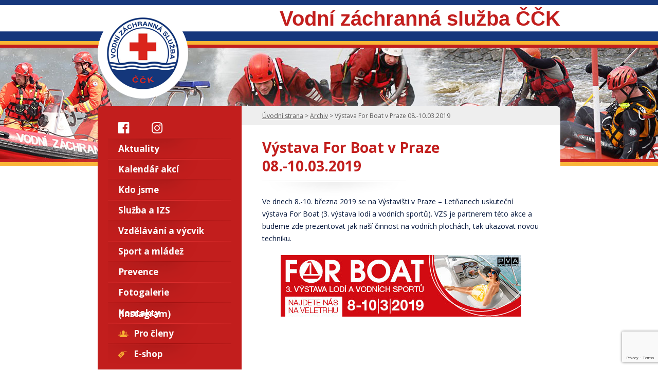

--- FILE ---
content_type: text/html; charset=UTF-8
request_url: https://www.vzs.cz/archiv/vystava-for-boat-v-praze-08-10-03-2019/
body_size: 11805
content:
<!DOCTYPE html>
<html lang="cs">
<head>
  <meta http-equiv="content-type" content="text/html; charset=utf-8">
  <meta http-equiv="X-UA-Compatible" content="IE=edge,chrome=1">
  <meta http-equiv="cleartype" content="on">
  <meta name="viewport" content="width=device-width, initial-scale=1.0">
  <link href="https://www.vzs.cz/wp-content/themes/wp-vzs-theme/style.css" media="screen" rel="stylesheet" type="text/css">
  <script src="https://www.vzs.cz/wp-content/themes/wp-vzs-theme/js/jquery-1.11.min.js"></script>
  <link rel="shortcut icon" type="image/x-icon" href="https://www.vzs.cz/wp-content/themes/wp-vzs-theme/favicon.png">
  <title></title>
  
		<!-- All in One SEO 4.9.3 - aioseo.com -->
	<meta name="description" content="Ve dnech 8.-10. března 2019 se na Výstavišti v Praze - Letňanech uskuteční výstava For Boat (3. výstava lodí a vodních sportů). VZS je partnerem této akce a budeme zde prezentovat jak naší činnost na vodních plochách, tak ukazovat novou techniku." />
	<meta name="robots" content="max-image-preview:large" />
	<meta name="author" content="Josef Švec"/>
	<link rel="canonical" href="https://www.vzs.cz/archiv/vystava-for-boat-v-praze-08-10-03-2019/" />
	<meta name="generator" content="All in One SEO (AIOSEO) 4.9.3" />
		<meta property="og:locale" content="cs_CZ" />
		<meta property="og:site_name" content="Vodní záchranná služba ČČK, z.s. -" />
		<meta property="og:type" content="article" />
		<meta property="og:title" content="Výstava For Boat v Praze 08.-10.03.2019 - Vodní záchranná služba ČČK, z.s." />
		<meta property="og:description" content="Ve dnech 8.-10. března 2019 se na Výstavišti v Praze - Letňanech uskuteční výstava For Boat (3. výstava lodí a vodních sportů). VZS je partnerem této akce a budeme zde prezentovat jak naší činnost na vodních plochách, tak ukazovat novou techniku." />
		<meta property="og:url" content="https://www.vzs.cz/archiv/vystava-for-boat-v-praze-08-10-03-2019/" />
		<meta property="article:published_time" content="2019-02-13T10:31:50+00:00" />
		<meta property="article:modified_time" content="2019-03-20T18:54:10+00:00" />
		<meta name="twitter:card" content="summary" />
		<meta name="twitter:title" content="Výstava For Boat v Praze 08.-10.03.2019 - Vodní záchranná služba ČČK, z.s." />
		<meta name="twitter:description" content="Ve dnech 8.-10. března 2019 se na Výstavišti v Praze - Letňanech uskuteční výstava For Boat (3. výstava lodí a vodních sportů). VZS je partnerem této akce a budeme zde prezentovat jak naší činnost na vodních plochách, tak ukazovat novou techniku." />
		<script type="application/ld+json" class="aioseo-schema">
			{"@context":"https:\/\/schema.org","@graph":[{"@type":"BlogPosting","@id":"https:\/\/www.vzs.cz\/archiv\/vystava-for-boat-v-praze-08-10-03-2019\/#blogposting","name":"V\u00fdstava For Boat v Praze 08.-10.03.2019 - Vodn\u00ed z\u00e1chrann\u00e1 slu\u017eba \u010c\u010cK, z.s.","headline":"V\u00fdstava For Boat v Praze 08.-10.03.2019","author":{"@id":"https:\/\/www.vzs.cz\/author\/svecvzs-cz\/#author"},"publisher":{"@id":"https:\/\/www.vzs.cz\/#organization"},"image":{"@type":"ImageObject","url":"https:\/\/www.vzs.cz\/wp-content\/uploads\/2019\/02\/pati\u010dka-baner-1.png","@id":"https:\/\/www.vzs.cz\/archiv\/vystava-for-boat-v-praze-08-10-03-2019\/#articleImage","width":468,"height":120},"datePublished":"2019-02-13T11:31:50+01:00","dateModified":"2019-03-20T19:54:10+01:00","inLanguage":"cs-CZ","mainEntityOfPage":{"@id":"https:\/\/www.vzs.cz\/archiv\/vystava-for-boat-v-praze-08-10-03-2019\/#webpage"},"isPartOf":{"@id":"https:\/\/www.vzs.cz\/archiv\/vystava-for-boat-v-praze-08-10-03-2019\/#webpage"},"articleSection":"Archiv"},{"@type":"BreadcrumbList","@id":"https:\/\/www.vzs.cz\/archiv\/vystava-for-boat-v-praze-08-10-03-2019\/#breadcrumblist","itemListElement":[{"@type":"ListItem","@id":"https:\/\/www.vzs.cz#listItem","position":1,"name":"Home","item":"https:\/\/www.vzs.cz","nextItem":{"@type":"ListItem","@id":"https:\/\/www.vzs.cz\/archiv\/#listItem","name":"Archiv"}},{"@type":"ListItem","@id":"https:\/\/www.vzs.cz\/archiv\/#listItem","position":2,"name":"Archiv","item":"https:\/\/www.vzs.cz\/archiv\/","nextItem":{"@type":"ListItem","@id":"https:\/\/www.vzs.cz\/archiv\/vystava-for-boat-v-praze-08-10-03-2019\/#listItem","name":"V\u00fdstava For Boat v Praze 08.-10.03.2019"},"previousItem":{"@type":"ListItem","@id":"https:\/\/www.vzs.cz#listItem","name":"Home"}},{"@type":"ListItem","@id":"https:\/\/www.vzs.cz\/archiv\/vystava-for-boat-v-praze-08-10-03-2019\/#listItem","position":3,"name":"V\u00fdstava For Boat v Praze 08.-10.03.2019","previousItem":{"@type":"ListItem","@id":"https:\/\/www.vzs.cz\/archiv\/#listItem","name":"Archiv"}}]},{"@type":"Organization","@id":"https:\/\/www.vzs.cz\/#organization","name":"Vodn\u00ed z\u00e1chrann\u00e1 slu\u017eba \u010c\u010cK, z.s.","url":"https:\/\/www.vzs.cz\/"},{"@type":"Person","@id":"https:\/\/www.vzs.cz\/author\/svecvzs-cz\/#author","url":"https:\/\/www.vzs.cz\/author\/svecvzs-cz\/","name":"Josef \u0160vec"},{"@type":"WebPage","@id":"https:\/\/www.vzs.cz\/archiv\/vystava-for-boat-v-praze-08-10-03-2019\/#webpage","url":"https:\/\/www.vzs.cz\/archiv\/vystava-for-boat-v-praze-08-10-03-2019\/","name":"V\u00fdstava For Boat v Praze 08.-10.03.2019 - Vodn\u00ed z\u00e1chrann\u00e1 slu\u017eba \u010c\u010cK, z.s.","description":"Ve dnech 8.-10. b\u0159ezna 2019 se na V\u00fdstavi\u0161ti v Praze - Let\u0148anech uskute\u010dn\u00ed v\u00fdstava For Boat (3. v\u00fdstava lod\u00ed a vodn\u00edch sport\u016f). VZS je partnerem t\u00e9to akce a budeme zde prezentovat jak na\u0161\u00ed \u010dinnost na vodn\u00edch ploch\u00e1ch, tak ukazovat novou techniku.","inLanguage":"cs-CZ","isPartOf":{"@id":"https:\/\/www.vzs.cz\/#website"},"breadcrumb":{"@id":"https:\/\/www.vzs.cz\/archiv\/vystava-for-boat-v-praze-08-10-03-2019\/#breadcrumblist"},"author":{"@id":"https:\/\/www.vzs.cz\/author\/svecvzs-cz\/#author"},"creator":{"@id":"https:\/\/www.vzs.cz\/author\/svecvzs-cz\/#author"},"datePublished":"2019-02-13T11:31:50+01:00","dateModified":"2019-03-20T19:54:10+01:00"},{"@type":"WebSite","@id":"https:\/\/www.vzs.cz\/#website","url":"https:\/\/www.vzs.cz\/","name":"Vodn\u00ed z\u00e1chrann\u00e1 slu\u017eba \u010c\u010cK, z.s.","inLanguage":"cs-CZ","publisher":{"@id":"https:\/\/www.vzs.cz\/#organization"}}]}
		</script>
		<!-- All in One SEO -->

<link rel="alternate" title="oEmbed (JSON)" type="application/json+oembed" href="https://www.vzs.cz/wp-json/oembed/1.0/embed?url=https%3A%2F%2Fwww.vzs.cz%2Farchiv%2Fvystava-for-boat-v-praze-08-10-03-2019%2F" />
<style id='wp-img-auto-sizes-contain-inline-css' type='text/css'>
img:is([sizes=auto i],[sizes^="auto," i]){contain-intrinsic-size:3000px 1500px}
/*# sourceURL=wp-img-auto-sizes-contain-inline-css */
</style>
<style id='wp-emoji-styles-inline-css' type='text/css'>

	img.wp-smiley, img.emoji {
		display: inline !important;
		border: none !important;
		box-shadow: none !important;
		height: 1em !important;
		width: 1em !important;
		margin: 0 0.07em !important;
		vertical-align: -0.1em !important;
		background: none !important;
		padding: 0 !important;
	}
/*# sourceURL=wp-emoji-styles-inline-css */
</style>
<link rel='stylesheet' id='wp-block-library-css' href='https://www.vzs.cz/wp-includes/css/dist/block-library/style.min.css?ver=28edcf3f483ce8f2ca577c61d86bc747' type='text/css' media='all' />
<style id='global-styles-inline-css' type='text/css'>
:root{--wp--preset--aspect-ratio--square: 1;--wp--preset--aspect-ratio--4-3: 4/3;--wp--preset--aspect-ratio--3-4: 3/4;--wp--preset--aspect-ratio--3-2: 3/2;--wp--preset--aspect-ratio--2-3: 2/3;--wp--preset--aspect-ratio--16-9: 16/9;--wp--preset--aspect-ratio--9-16: 9/16;--wp--preset--color--black: #000000;--wp--preset--color--cyan-bluish-gray: #abb8c3;--wp--preset--color--white: #ffffff;--wp--preset--color--pale-pink: #f78da7;--wp--preset--color--vivid-red: #cf2e2e;--wp--preset--color--luminous-vivid-orange: #ff6900;--wp--preset--color--luminous-vivid-amber: #fcb900;--wp--preset--color--light-green-cyan: #7bdcb5;--wp--preset--color--vivid-green-cyan: #00d084;--wp--preset--color--pale-cyan-blue: #8ed1fc;--wp--preset--color--vivid-cyan-blue: #0693e3;--wp--preset--color--vivid-purple: #9b51e0;--wp--preset--gradient--vivid-cyan-blue-to-vivid-purple: linear-gradient(135deg,rgb(6,147,227) 0%,rgb(155,81,224) 100%);--wp--preset--gradient--light-green-cyan-to-vivid-green-cyan: linear-gradient(135deg,rgb(122,220,180) 0%,rgb(0,208,130) 100%);--wp--preset--gradient--luminous-vivid-amber-to-luminous-vivid-orange: linear-gradient(135deg,rgb(252,185,0) 0%,rgb(255,105,0) 100%);--wp--preset--gradient--luminous-vivid-orange-to-vivid-red: linear-gradient(135deg,rgb(255,105,0) 0%,rgb(207,46,46) 100%);--wp--preset--gradient--very-light-gray-to-cyan-bluish-gray: linear-gradient(135deg,rgb(238,238,238) 0%,rgb(169,184,195) 100%);--wp--preset--gradient--cool-to-warm-spectrum: linear-gradient(135deg,rgb(74,234,220) 0%,rgb(151,120,209) 20%,rgb(207,42,186) 40%,rgb(238,44,130) 60%,rgb(251,105,98) 80%,rgb(254,248,76) 100%);--wp--preset--gradient--blush-light-purple: linear-gradient(135deg,rgb(255,206,236) 0%,rgb(152,150,240) 100%);--wp--preset--gradient--blush-bordeaux: linear-gradient(135deg,rgb(254,205,165) 0%,rgb(254,45,45) 50%,rgb(107,0,62) 100%);--wp--preset--gradient--luminous-dusk: linear-gradient(135deg,rgb(255,203,112) 0%,rgb(199,81,192) 50%,rgb(65,88,208) 100%);--wp--preset--gradient--pale-ocean: linear-gradient(135deg,rgb(255,245,203) 0%,rgb(182,227,212) 50%,rgb(51,167,181) 100%);--wp--preset--gradient--electric-grass: linear-gradient(135deg,rgb(202,248,128) 0%,rgb(113,206,126) 100%);--wp--preset--gradient--midnight: linear-gradient(135deg,rgb(2,3,129) 0%,rgb(40,116,252) 100%);--wp--preset--font-size--small: 13px;--wp--preset--font-size--medium: 20px;--wp--preset--font-size--large: 36px;--wp--preset--font-size--x-large: 42px;--wp--preset--spacing--20: 0.44rem;--wp--preset--spacing--30: 0.67rem;--wp--preset--spacing--40: 1rem;--wp--preset--spacing--50: 1.5rem;--wp--preset--spacing--60: 2.25rem;--wp--preset--spacing--70: 3.38rem;--wp--preset--spacing--80: 5.06rem;--wp--preset--shadow--natural: 6px 6px 9px rgba(0, 0, 0, 0.2);--wp--preset--shadow--deep: 12px 12px 50px rgba(0, 0, 0, 0.4);--wp--preset--shadow--sharp: 6px 6px 0px rgba(0, 0, 0, 0.2);--wp--preset--shadow--outlined: 6px 6px 0px -3px rgb(255, 255, 255), 6px 6px rgb(0, 0, 0);--wp--preset--shadow--crisp: 6px 6px 0px rgb(0, 0, 0);}:where(.is-layout-flex){gap: 0.5em;}:where(.is-layout-grid){gap: 0.5em;}body .is-layout-flex{display: flex;}.is-layout-flex{flex-wrap: wrap;align-items: center;}.is-layout-flex > :is(*, div){margin: 0;}body .is-layout-grid{display: grid;}.is-layout-grid > :is(*, div){margin: 0;}:where(.wp-block-columns.is-layout-flex){gap: 2em;}:where(.wp-block-columns.is-layout-grid){gap: 2em;}:where(.wp-block-post-template.is-layout-flex){gap: 1.25em;}:where(.wp-block-post-template.is-layout-grid){gap: 1.25em;}.has-black-color{color: var(--wp--preset--color--black) !important;}.has-cyan-bluish-gray-color{color: var(--wp--preset--color--cyan-bluish-gray) !important;}.has-white-color{color: var(--wp--preset--color--white) !important;}.has-pale-pink-color{color: var(--wp--preset--color--pale-pink) !important;}.has-vivid-red-color{color: var(--wp--preset--color--vivid-red) !important;}.has-luminous-vivid-orange-color{color: var(--wp--preset--color--luminous-vivid-orange) !important;}.has-luminous-vivid-amber-color{color: var(--wp--preset--color--luminous-vivid-amber) !important;}.has-light-green-cyan-color{color: var(--wp--preset--color--light-green-cyan) !important;}.has-vivid-green-cyan-color{color: var(--wp--preset--color--vivid-green-cyan) !important;}.has-pale-cyan-blue-color{color: var(--wp--preset--color--pale-cyan-blue) !important;}.has-vivid-cyan-blue-color{color: var(--wp--preset--color--vivid-cyan-blue) !important;}.has-vivid-purple-color{color: var(--wp--preset--color--vivid-purple) !important;}.has-black-background-color{background-color: var(--wp--preset--color--black) !important;}.has-cyan-bluish-gray-background-color{background-color: var(--wp--preset--color--cyan-bluish-gray) !important;}.has-white-background-color{background-color: var(--wp--preset--color--white) !important;}.has-pale-pink-background-color{background-color: var(--wp--preset--color--pale-pink) !important;}.has-vivid-red-background-color{background-color: var(--wp--preset--color--vivid-red) !important;}.has-luminous-vivid-orange-background-color{background-color: var(--wp--preset--color--luminous-vivid-orange) !important;}.has-luminous-vivid-amber-background-color{background-color: var(--wp--preset--color--luminous-vivid-amber) !important;}.has-light-green-cyan-background-color{background-color: var(--wp--preset--color--light-green-cyan) !important;}.has-vivid-green-cyan-background-color{background-color: var(--wp--preset--color--vivid-green-cyan) !important;}.has-pale-cyan-blue-background-color{background-color: var(--wp--preset--color--pale-cyan-blue) !important;}.has-vivid-cyan-blue-background-color{background-color: var(--wp--preset--color--vivid-cyan-blue) !important;}.has-vivid-purple-background-color{background-color: var(--wp--preset--color--vivid-purple) !important;}.has-black-border-color{border-color: var(--wp--preset--color--black) !important;}.has-cyan-bluish-gray-border-color{border-color: var(--wp--preset--color--cyan-bluish-gray) !important;}.has-white-border-color{border-color: var(--wp--preset--color--white) !important;}.has-pale-pink-border-color{border-color: var(--wp--preset--color--pale-pink) !important;}.has-vivid-red-border-color{border-color: var(--wp--preset--color--vivid-red) !important;}.has-luminous-vivid-orange-border-color{border-color: var(--wp--preset--color--luminous-vivid-orange) !important;}.has-luminous-vivid-amber-border-color{border-color: var(--wp--preset--color--luminous-vivid-amber) !important;}.has-light-green-cyan-border-color{border-color: var(--wp--preset--color--light-green-cyan) !important;}.has-vivid-green-cyan-border-color{border-color: var(--wp--preset--color--vivid-green-cyan) !important;}.has-pale-cyan-blue-border-color{border-color: var(--wp--preset--color--pale-cyan-blue) !important;}.has-vivid-cyan-blue-border-color{border-color: var(--wp--preset--color--vivid-cyan-blue) !important;}.has-vivid-purple-border-color{border-color: var(--wp--preset--color--vivid-purple) !important;}.has-vivid-cyan-blue-to-vivid-purple-gradient-background{background: var(--wp--preset--gradient--vivid-cyan-blue-to-vivid-purple) !important;}.has-light-green-cyan-to-vivid-green-cyan-gradient-background{background: var(--wp--preset--gradient--light-green-cyan-to-vivid-green-cyan) !important;}.has-luminous-vivid-amber-to-luminous-vivid-orange-gradient-background{background: var(--wp--preset--gradient--luminous-vivid-amber-to-luminous-vivid-orange) !important;}.has-luminous-vivid-orange-to-vivid-red-gradient-background{background: var(--wp--preset--gradient--luminous-vivid-orange-to-vivid-red) !important;}.has-very-light-gray-to-cyan-bluish-gray-gradient-background{background: var(--wp--preset--gradient--very-light-gray-to-cyan-bluish-gray) !important;}.has-cool-to-warm-spectrum-gradient-background{background: var(--wp--preset--gradient--cool-to-warm-spectrum) !important;}.has-blush-light-purple-gradient-background{background: var(--wp--preset--gradient--blush-light-purple) !important;}.has-blush-bordeaux-gradient-background{background: var(--wp--preset--gradient--blush-bordeaux) !important;}.has-luminous-dusk-gradient-background{background: var(--wp--preset--gradient--luminous-dusk) !important;}.has-pale-ocean-gradient-background{background: var(--wp--preset--gradient--pale-ocean) !important;}.has-electric-grass-gradient-background{background: var(--wp--preset--gradient--electric-grass) !important;}.has-midnight-gradient-background{background: var(--wp--preset--gradient--midnight) !important;}.has-small-font-size{font-size: var(--wp--preset--font-size--small) !important;}.has-medium-font-size{font-size: var(--wp--preset--font-size--medium) !important;}.has-large-font-size{font-size: var(--wp--preset--font-size--large) !important;}.has-x-large-font-size{font-size: var(--wp--preset--font-size--x-large) !important;}
/*# sourceURL=global-styles-inline-css */
</style>

<style id='classic-theme-styles-inline-css' type='text/css'>
/*! This file is auto-generated */
.wp-block-button__link{color:#fff;background-color:#32373c;border-radius:9999px;box-shadow:none;text-decoration:none;padding:calc(.667em + 2px) calc(1.333em + 2px);font-size:1.125em}.wp-block-file__button{background:#32373c;color:#fff;text-decoration:none}
/*# sourceURL=/wp-includes/css/classic-themes.min.css */
</style>
<link rel='stylesheet' id='dnd-upload-cf7-css' href='https://www.vzs.cz/wp-content/plugins/drag-and-drop-multiple-file-upload-contact-form-7/assets/css/dnd-upload-cf7.css?ver=1.3.9.1' type='text/css' media='all' />
<link rel='stylesheet' id='contact-form-7-css' href='https://www.vzs.cz/wp-content/plugins/contact-form-7/includes/css/styles.css?ver=6.1.4' type='text/css' media='all' />
<link rel='stylesheet' id='hamburger.css-css' href='https://www.vzs.cz/wp-content/plugins/wp-responsive-menu/assets/css/wpr-hamburger.css?ver=3.2.1' type='text/css' media='all' />
<link rel='stylesheet' id='wprmenu.css-css' href='https://www.vzs.cz/wp-content/plugins/wp-responsive-menu/assets/css/wprmenu.css?ver=3.2.1' type='text/css' media='all' />
<style id='wprmenu.css-inline-css' type='text/css'>
@media only screen and ( max-width: 768px ) {html body div.wprm-wrapper {overflow: scroll;}#wprmenu_bar {background-image: url();background-size:;background-repeat: ;}#wprmenu_bar {background-color: #c21e1d;}html body div#mg-wprm-wrap .wpr_submit .icon.icon-search {color: ;}#wprmenu_bar .menu_title,#wprmenu_bar .wprmenu_icon_menu,#wprmenu_bar .menu_title a {color: #ffffff;}#wprmenu_bar .menu_title a {font-size: px;font-weight: ;}#mg-wprm-wrap li.menu-item a {font-size: px;text-transform: ;font-weight: ;}#mg-wprm-wrap li.menu-item-has-children ul.sub-menu a {font-size: px;text-transform: ;font-weight: ;}#mg-wprm-wrap li.current-menu-item > a {background: ;}#mg-wprm-wrap li.current-menu-item > a,#mg-wprm-wrap li.current-menu-item span.wprmenu_icon{color:!important;}#mg-wprm-wrap {background-color: #c21e1d;}.cbp-spmenu-push-toright,.cbp-spmenu-push-toright .mm-slideout {left: 80% ;}.cbp-spmenu-push-toleft {left: -80% ;}#mg-wprm-wrap.cbp-spmenu-right,#mg-wprm-wrap.cbp-spmenu-left,#mg-wprm-wrap.cbp-spmenu-right.custom,#mg-wprm-wrap.cbp-spmenu-left.custom,.cbp-spmenu-vertical {width: 80%;max-width: px;}#mg-wprm-wrap ul#wprmenu_menu_ul li.menu-item a,div#mg-wprm-wrap ul li span.wprmenu_icon {color: #ffffff;}#mg-wprm-wrap ul#wprmenu_menu_ul li.menu-item:valid ~ a{color: ;}#mg-wprm-wrap ul#wprmenu_menu_ul li.menu-item a:hover {background: ;color: #f9b435 !important;}div#mg-wprm-wrap ul>li:hover>span.wprmenu_icon {color: #f9b435 !important;}.wprmenu_bar .hamburger-inner,.wprmenu_bar .hamburger-inner::before,.wprmenu_bar .hamburger-inner::after {background: #FFFFFF;}.wprmenu_bar .hamburger:hover .hamburger-inner,.wprmenu_bar .hamburger:hover .hamburger-inner::before,.wprmenu_bar .hamburger:hover .hamburger-inner::after {background: ;}div.wprmenu_bar div.hamburger{padding-right: 6px !important;}#wprmenu_menu.left {width:80%;left: -80%;right: auto;}#wprmenu_menu.right {width:80%;right: -80%;left: auto;}.wprmenu_bar .hamburger {float: left;}.wprmenu_bar #custom_menu_icon.hamburger {top: px;left: px;float: left !important;background-color: ;}.sidemenu{ display: none !important; }.wpr_custom_menu #custom_menu_icon {display: block;}html { padding-top: 42px !important; }#wprmenu_bar,#mg-wprm-wrap { display: block; }div#wpadminbar { position: fixed; }}
/*# sourceURL=wprmenu.css-inline-css */
</style>
<link rel='stylesheet' id='wpr_icons-css' href='https://www.vzs.cz/wp-content/plugins/wp-responsive-menu/inc/assets/icons/wpr-icons.css?ver=3.2.1' type='text/css' media='all' />
<link rel='stylesheet' id='colorbox-css' href='https://www.vzs.cz/wp-content/plugins/simple-colorbox/themes/theme1/colorbox.css?ver=28edcf3f483ce8f2ca577c61d86bc747' type='text/css' media='screen' />
<link rel='stylesheet' id='wp-block-paragraph-css' href='https://www.vzs.cz/wp-includes/blocks/paragraph/style.min.css?ver=28edcf3f483ce8f2ca577c61d86bc747' type='text/css' media='all' />
<script type="text/javascript" src="https://www.vzs.cz/wp-includes/js/jquery/jquery.min.js?ver=3.7.1" id="jquery-core-js"></script>
<script type="text/javascript" src="https://www.vzs.cz/wp-includes/js/jquery/jquery-migrate.min.js?ver=3.4.1" id="jquery-migrate-js"></script>
<script type="text/javascript" src="https://www.vzs.cz/wp-content/plugins/wp-responsive-menu/assets/js/modernizr.custom.js?ver=3.2.1" id="modernizr-js"></script>
<script type="text/javascript" src="https://www.vzs.cz/wp-content/plugins/wp-responsive-menu/assets/js/touchSwipe.js?ver=3.2.1" id="touchSwipe-js"></script>
<script type="text/javascript" id="wprmenu.js-js-extra">
/* <![CDATA[ */
var wprmenu = {"zooming":"yes","from_width":"768","push_width":"","menu_width":"80","parent_click":"","swipe":"yes","enable_overlay":"","wprmenuDemoId":""};
//# sourceURL=wprmenu.js-js-extra
/* ]]> */
</script>
<script type="text/javascript" src="https://www.vzs.cz/wp-content/plugins/wp-responsive-menu/assets/js/wprmenu.js?ver=3.2.1" id="wprmenu.js-js"></script>
<link rel="https://api.w.org/" href="https://www.vzs.cz/wp-json/" /><link rel="alternate" title="JSON" type="application/json" href="https://www.vzs.cz/wp-json/wp/v2/posts/1466" /><link rel="EditURI" type="application/rsd+xml" title="RSD" href="https://www.vzs.cz/xmlrpc.php?rsd" />

<link rel='shortlink' href='https://www.vzs.cz/?p=1466' />

<!-- Simple Colorbox Plugin v1.6.1 by Ryan Hellyer ... https://geek.hellyer.kiwi/products/simple-colorbox/ -->
<style id="wpforms-css-vars-root">
				:root {
					--wpforms-field-border-radius: 3px;
--wpforms-field-border-style: solid;
--wpforms-field-border-size: 1px;
--wpforms-field-background-color: #ffffff;
--wpforms-field-border-color: rgba( 0, 0, 0, 0.25 );
--wpforms-field-border-color-spare: rgba( 0, 0, 0, 0.25 );
--wpforms-field-text-color: rgba( 0, 0, 0, 0.7 );
--wpforms-field-menu-color: #ffffff;
--wpforms-label-color: rgba( 0, 0, 0, 0.85 );
--wpforms-label-sublabel-color: rgba( 0, 0, 0, 0.55 );
--wpforms-label-error-color: #d63637;
--wpforms-button-border-radius: 3px;
--wpforms-button-border-style: none;
--wpforms-button-border-size: 1px;
--wpforms-button-background-color: #066aab;
--wpforms-button-border-color: #066aab;
--wpforms-button-text-color: #ffffff;
--wpforms-page-break-color: #066aab;
--wpforms-background-image: none;
--wpforms-background-position: center center;
--wpforms-background-repeat: no-repeat;
--wpforms-background-size: cover;
--wpforms-background-width: 100px;
--wpforms-background-height: 100px;
--wpforms-background-color: rgba( 0, 0, 0, 0 );
--wpforms-background-url: none;
--wpforms-container-padding: 0px;
--wpforms-container-border-style: none;
--wpforms-container-border-width: 1px;
--wpforms-container-border-color: #000000;
--wpforms-container-border-radius: 3px;
--wpforms-field-size-input-height: 43px;
--wpforms-field-size-input-spacing: 15px;
--wpforms-field-size-font-size: 16px;
--wpforms-field-size-line-height: 19px;
--wpforms-field-size-padding-h: 14px;
--wpforms-field-size-checkbox-size: 16px;
--wpforms-field-size-sublabel-spacing: 5px;
--wpforms-field-size-icon-size: 1;
--wpforms-label-size-font-size: 16px;
--wpforms-label-size-line-height: 19px;
--wpforms-label-size-sublabel-font-size: 14px;
--wpforms-label-size-sublabel-line-height: 17px;
--wpforms-button-size-font-size: 17px;
--wpforms-button-size-height: 41px;
--wpforms-button-size-padding-h: 15px;
--wpforms-button-size-margin-top: 10px;
--wpforms-container-shadow-size-box-shadow: none;

				}
			</style>  </head>
  <body class="wp-singular post-template-default single single-post postid-1466 single-format-standard wp-theme-wp-vzs-theme">

  <!-- HEADER -->
  <div class="header">
    <div class="wrap">
      <a href="/" class="logo"></a>
      <strong class="supertitle">Vodní záchranná služba ČČK</strong>
    </div>
  </div>
  <!-- / HEADER -->

  <!-- PAGE -->
  <div class="content">
    <div class="wrap">
      
      <div class="cpage">
        
        <div class="main">

          <div class="breadcrumbs" typeof="BreadcrumbList" vocab="https://schema.org/">
            <span property="itemListElement" typeof="ListItem"><a property="item" typeof="WebPage" title="Vodní záchranná služba ČČK, z.s.." href="https://www.vzs.cz" class="home"><span property="name">Úvodní strana</span></a><meta property="position" content="1"></span> &gt; <span property="itemListElement" typeof="ListItem"><a property="item" typeof="WebPage" title="Přejděte do archivu rubriky Archiv." href="https://www.vzs.cz/archiv/" class="taxonomy category"><span property="name">Archiv</span></a><meta property="position" content="2"></span> &gt; <span property="itemListElement" typeof="ListItem"><span property="name">Výstava For Boat v Praze 08.-10.03.2019</span><meta property="position" content="3"></span>        </div>
          
          <div class="main-inner">
            <div class="main-content">

                            
                <h1>Výstava For Boat v Praze 08.-10.03.2019</h1>

                
				
<p>Ve dnech 8.-10. března 2019 se na Výstavišti v Praze &#8211; Letňanech uskuteční výstava For Boat (3. výstava lodí a vodních sportů). VZS je partnerem této akce a budeme zde prezentovat jak naší činnost na vodních plochách, tak ukazovat novou techniku. </p>



<div class="wp-block-image"><figure class="aligncenter"><a href="http://forboat.cz/" target="_blank"><img fetchpriority="high" decoding="async" width="468" height="120" src="https://www.vzs.cz/wp-content/uploads/2019/02/patička-baner-1.png" alt="" class="wp-image-1468"/></a></div>



<p></p>

				
                
              
            </div>

          

</div>

        </div>

        <div class="sidebar">
          
          <div class="sidemenu">
            <ul id="menu-hlavni-menu" class="sidemenu-list"><li class="social-menu"><a target="_blank" href="https://facebook.com/VZSCCK"><i class="fa fa-facebook-official" aria-hidden="true"></i></a>  <a target="_blank" href="https://www.instagram.com/vzscck/"><i class="fa fa-instagram" aria-hidden="true"></i></a></li><li id="menu-item-9" class="menu-item menu-item-type-taxonomy menu-item-object-category menu-item-has-children menu-item-9"><a href="https://www.vzs.cz/aktuality/">Aktuality</a>
<ul class="sub-menu">
	<li id="menu-item-1944" class="menu-item menu-item-type-post_type menu-item-object-page menu-item-1944"><a href="https://www.vzs.cz/napsali-o-nas/">VZS v médiích</a></li>
	<li id="menu-item-777" class="menu-item menu-item-type-taxonomy menu-item-object-category current-post-ancestor current-menu-parent current-post-parent menu-item-777"><a href="https://www.vzs.cz/archiv/">Archiv</a></li>
</ul>
</li>
<li id="menu-item-44" class="menu-item menu-item-type-post_type menu-item-object-page menu-item-44"><a href="https://www.vzs.cz/kalendar-akci/">Kalendář akcí</a></li>
<li id="menu-item-30" class="menu-item menu-item-type-post_type menu-item-object-page current-post-parent menu-item-has-children menu-item-30"><a href="https://www.vzs.cz/kdo-jsme/">Kdo jsme</a>
<ul class="sub-menu">
	<li id="menu-item-439" class="menu-item menu-item-type-post_type menu-item-object-page menu-item-439"><a href="https://www.vzs.cz/kdo-jsme/vyrocni-zpravy/">Výroční zprávy</a></li>
	<li id="menu-item-1262" class="menu-item menu-item-type-post_type menu-item-object-page menu-item-1262"><a href="https://www.vzs.cz/historie-vzs/">50 let VZS ČČK</a></li>
	<li id="menu-item-1274" class="menu-item menu-item-type-post_type menu-item-object-page menu-item-1274"><a href="https://www.vzs.cz/historie-vzs/fotky/">Historické fotografie</a></li>
</ul>
</li>
<li id="menu-item-29" class="menu-item menu-item-type-post_type menu-item-object-page menu-item-has-children menu-item-29"><a href="https://www.vzs.cz/sluzba/">Služba a IZS</a>
<ul class="sub-menu">
	<li id="menu-item-234" class="menu-item menu-item-type-taxonomy menu-item-object-category menu-item-234"><a href="https://www.vzs.cz/zasahy/">Zásahy a cvičení</a></li>
</ul>
</li>
<li id="menu-item-28" class="menu-item menu-item-type-post_type menu-item-object-page menu-item-has-children menu-item-28"><a href="https://www.vzs.cz/vzdelavani-a-vycvik/">Vzdělávání a výcvik</a>
<ul class="sub-menu">
	<li id="menu-item-232" class="menu-item menu-item-type-taxonomy menu-item-object-category menu-item-232"><a href="https://www.vzs.cz/kurzy/">Kurzy, zkoušky, semináře</a></li>
	<li id="menu-item-1895" class="menu-item menu-item-type-post_type menu-item-object-page menu-item-1895"><a href="https://www.vzs.cz/sport-a-mladez/kalendar-vycviku/">Kalendář výcviku</a></li>
	<li id="menu-item-113" class="menu-item menu-item-type-post_type menu-item-object-page menu-item-113"><a href="https://www.vzs.cz/vzdelavani-a-vycvik/vzdelavaci-program/">Vzdělávací program</a></li>
	<li id="menu-item-109" class="menu-item menu-item-type-post_type menu-item-object-page menu-item-109"><a href="https://www.vzs.cz/vzdelavani-a-vycvik/e-learning/">e-learning</a></li>
	<li id="menu-item-2243" class="menu-item menu-item-type-post_type menu-item-object-page menu-item-2243"><a href="https://www.vzs.cz/vzdelavani-a-vycvik/nsk/">NSK – nár. soustava kvalifikací</a></li>
</ul>
</li>
<li id="menu-item-27" class="menu-item menu-item-type-post_type menu-item-object-page menu-item-has-children menu-item-27"><a href="https://www.vzs.cz/sport-a-mladez/">Sport a mládež</a>
<ul class="sub-menu">
	<li id="menu-item-233" class="menu-item menu-item-type-taxonomy menu-item-object-category menu-item-233"><a href="https://www.vzs.cz/pravidla/">Pravidla</a></li>
	<li id="menu-item-124" class="menu-item menu-item-type-post_type menu-item-object-page menu-item-124"><a href="https://www.vzs.cz/sport-a-mladez/terminova-listina/">Termínová listina závodů</a></li>
	<li id="menu-item-2143" class="menu-item menu-item-type-taxonomy menu-item-object-category menu-item-2143"><a href="https://www.vzs.cz/vysledky/">Výsledky</a></li>
	<li id="menu-item-2142" class="menu-item menu-item-type-taxonomy menu-item-object-category menu-item-2142"><a href="https://www.vzs.cz/reprezentace/">Reprezentace</a></li>
</ul>
</li>
<li id="menu-item-26" class="menu-item menu-item-type-post_type menu-item-object-page menu-item-has-children menu-item-26"><a href="https://www.vzs.cz/prevence/">Prevence</a>
<ul class="sub-menu">
	<li id="menu-item-2753" class="menu-item menu-item-type-custom menu-item-object-custom menu-item-2753"><a href="https://forms.gle/odRmKYhhP3gbmf3S8">Hlášení akce</a></li>
	<li id="menu-item-235" class="menu-item menu-item-type-taxonomy menu-item-object-category menu-item-235"><a href="https://www.vzs.cz/doporuceni/">Doporučení</a></li>
	<li id="menu-item-2708" class="menu-item menu-item-type-post_type menu-item-object-page menu-item-2708"><a href="https://www.vzs.cz/prev/">Materiály pro prevenci</a></li>
</ul>
</li>
<li id="menu-item-1264" class="menu-item menu-item-type-custom menu-item-object-custom menu-item-1264"><a href="https://www.instagram.com/vzscck/">Fotogalerie (Instagram)</a></li>
<li id="menu-item-24" class="menu-item menu-item-type-post_type menu-item-object-page menu-item-has-children menu-item-24"><a href="https://www.vzs.cz/kontakty/">Kontakty</a>
<ul class="sub-menu">
	<li id="menu-item-207" class="menu-item menu-item-type-post_type menu-item-object-page menu-item-207"><a href="https://www.vzs.cz/kontakty/prezidium-vzs/">Prezidium VZS</a></li>
	<li id="menu-item-1860" class="menu-item menu-item-type-post_type menu-item-object-page menu-item-1860"><a href="https://www.vzs.cz/kontakty/komise-vzs/">Komise VZS</a></li>
	<li id="menu-item-240" class="menu-item menu-item-type-post_type menu-item-object-page menu-item-240"><a href="https://www.vzs.cz/kontakty/ps/">Pobočné spolky VZS</a></li>
	<li id="menu-item-275" class="menu-item menu-item-type-post_type menu-item-object-page menu-item-275"><a href="https://www.vzs.cz/kontakty/nasi-partneri/">Naši partneři</a></li>
</ul>
</li>
<li id="menu-item-43" class="menu-item menu-item-type-post_type menu-item-object-page menu-item-has-children menu-item-43"><a href="https://www.vzs.cz/pro-cleny/">Pro členy</a>
<ul class="sub-menu">
	<li id="menu-item-155" class="menu-item menu-item-type-post_type menu-item-object-page menu-item-155"><a href="https://www.vzs.cz/pro-cleny/dokumenty-pro-provoz/">pro provoz</a></li>
	<li id="menu-item-428" class="menu-item menu-item-type-post_type menu-item-object-page menu-item-428"><a href="https://www.vzs.cz/pro-cleny/pro-sluzbu-a-izs/">pro službu a IZS</a></li>
	<li id="menu-item-427" class="menu-item menu-item-type-post_type menu-item-object-page menu-item-427"><a href="https://www.vzs.cz/pro-cleny/pro-vzdelavani-a-vycvik/">pro vzdělávání a výcvik</a></li>
	<li id="menu-item-426" class="menu-item menu-item-type-post_type menu-item-object-page menu-item-426"><a href="https://www.vzs.cz/pro-cleny/pro-sport-a-mladez/">pro sport a mládež</a></li>
</ul>
</li>
<li class="special-link species-2 "><a href="http://eshop.vzs.cz/" target="_blank">E-shop</a></li></ul>          </div>

          <div class="news">
            <h3><i class="fa fa-list-alt"></i> Poslední aktuality</h3>
            <ul class="news-list">
            
                          <li>
                <a href="https://www.vzs.cz/aktuality/tri-cenne-kovy-prilezli-nasi-zachranari-z-me-v-polsku/" class="news-list-link">
                  <strong class="title">Tři cenné kovy přivezli naši záchranáři z ME v Polsku</strong>
                  <span class="perex">Česká reprezentace vodního záchranného sportu prožila na mistrovství Evropy v&hellip;</span>
                </a>
              </li>
                          <li>
                <a href="https://www.vzs.cz/aktuality/vysledkove-listiny-reprezentace/" class="news-list-link">
                  <strong class="title">Výsledkové listiny &#8211; reprezentace</strong>
                  <span class="perex">Níže jsou uvedeny oficiální výsledkové listiny z mistrovství světa a&hellip;</span>
                </a>
              </li>
                          
            </ul>
            <div class="text-center"><a href="https://www.vzs.cz/aktuality/" class="all">Všechny aktuality</a></div>
            <div class="fcb text-center"><a href="https://www.facebook.com/VZSCCK" target="_blank" class="fcb-link"><img src="https://www.vzs.cz/wp-content/themes/wp-vzs-theme/images/fcb.png" alt="Facebook VSZ"></a></div>
          </div>

                    <a target="_blank" href="https://www.zachrankaapp.cz" class="banner"><img src="https://www.vzs.cz/wp-content/themes/wp-vzs-theme/images/banner4.gif" alt="Aplikace ZACHRANKA"></a>
                    <a target="_blank" href="https://www.ceskatelevize.cz" class="banner"><img src="https://www.vzs.cz/wp-content/themes/wp-vzs-theme/images/bannerct.png" alt="Česká televize"></a>
                    <a target="_blank" href="http://bit.ly/Podporuji-Vodní-Záchrannou-Službu" class="banner"><img src="https://www.vzs.cz/wp-content/themes/wp-vzs-theme/images/banner2.jpg" alt="GIVT - klikni a pomáhej"></a>

                    <div id="calendar">
                              <iframe src="https://calendar.google.com/calendar/embed?height=600&amp;wkst=2&amp;bgcolor=%23ffffff&amp;ctz=Europe%2FPrague&amp;src=dnpzLmN6X3I3ZmdrdjBldjl0cm1nZW4zcjBpYzF2dWw0QGdyb3VwLmNhbGVuZGFyLmdvb2dsZS5jb20&amp;src=Y19namlqc3NiYWtwZWRpbTExZ2RpYTcxbDJwMEBncm91cC5jYWxlbmRhci5nb29nbGUuY29t&amp;src=aG9zdEB2enMuY3o&amp;src=Y3MuY3plY2gjaG9saWRheUBncm91cC52LmNhbGVuZGFyLmdvb2dsZS5jb20&amp;color=%23009688&amp;color=%23F6BF26&amp;color=%237CB342&amp;color=%23E67C73&amp;showTitle=0&amp;showDate=1&amp;showTabs=0&amp;showCalendars=0&amp;showTz=0" height="300" style="border: 1px solid #eee;"></iframe>   
                              <div class="text-center"><a href="https://www.vzs.cz/kalendar-akci/">Zobrazit celý kalendář</a></div>
                    </div>
           
        </div>



      </div>

    </div>
  </div>
  <!-- / PAGE -->
  
  <!-- FOOTER -->
  <div class="footer">
    <div class="wrap">
      
      <div class="footer-left">			<div class="textwidget">S námi se ve vodě cítíte bezpečně.
Vodní záchranná služba ČČK, z.s.
Lahovská 25, 159 00  Praha 5</div>
		</div><span class="footer-right">Copyright &copy; <a href="/">www.vzs.cz</a> 2026</span>
      
    </div>
  </div>
  <!-- / FOOTER -->

  <!-- LOAD ALL USED MINIFIED JS FILES -->
  <script src="https://www.vzs.cz/wp-content/themes/wp-vzs-theme/js/script.min.js"></script>
  <!-- / LOAD ALL MINIFIED JS FILES -->

  <script type="speculationrules">
{"prefetch":[{"source":"document","where":{"and":[{"href_matches":"/*"},{"not":{"href_matches":["/wp-*.php","/wp-admin/*","/wp-content/uploads/*","/wp-content/*","/wp-content/plugins/*","/wp-content/themes/wp-vzs-theme/*","/*\\?(.+)"]}},{"not":{"selector_matches":"a[rel~=\"nofollow\"]"}},{"not":{"selector_matches":".no-prefetch, .no-prefetch a"}}]},"eagerness":"conservative"}]}
</script>
		<script type="text/javascript">
			function dnd_cf7_generateUUIDv4() {
				const bytes = new Uint8Array(16);
				crypto.getRandomValues(bytes);
				bytes[6] = (bytes[6] & 0x0f) | 0x40; // version 4
				bytes[8] = (bytes[8] & 0x3f) | 0x80; // variant 10
				const hex = Array.from(bytes, b => b.toString(16).padStart(2, "0")).join("");
				return hex.replace(/^(.{8})(.{4})(.{4})(.{4})(.{12})$/, "$1-$2-$3-$4-$5");
			}

			document.addEventListener("DOMContentLoaded", function() {
				if ( ! document.cookie.includes("wpcf7_guest_user_id")) {
					document.cookie = "wpcf7_guest_user_id=" + dnd_cf7_generateUUIDv4() + "; path=/; max-age=" + (12 * 3600) + "; samesite=Lax";
				}
			});
		</script>
		
			<div class="wprm-wrapper">
        
        <!-- Overlay Starts here -->
			         <!-- Overlay Ends here -->
			
			         <div id="wprmenu_bar" class="wprmenu_bar  left">
  <div class="hamburger hamburger--slider">
    <span class="hamburger-box">
      <span class="hamburger-inner"></span>
    </span>
  </div>
  <div class="menu_title">
      <a href="https://www.vzs.cz">
      MENU    </a>
      </div>
</div>			 
			<div class="cbp-spmenu cbp-spmenu-vertical cbp-spmenu-left  " id="mg-wprm-wrap">
				
				
				<ul id="wprmenu_menu_ul">
  
  <li class="menu-item menu-item-type-taxonomy menu-item-object-category menu-item-has-children menu-item-9"><a href="https://www.vzs.cz/aktuality/">Aktuality</a>
<ul class="sub-menu">
	<li class="menu-item menu-item-type-post_type menu-item-object-page menu-item-1944"><a href="https://www.vzs.cz/napsali-o-nas/">VZS v médiích</a></li>
	<li class="menu-item menu-item-type-taxonomy menu-item-object-category current-post-ancestor current-menu-parent current-post-parent menu-item-777"><a href="https://www.vzs.cz/archiv/">Archiv</a></li>
</ul>
</li>
<li class="menu-item menu-item-type-post_type menu-item-object-page menu-item-44"><a href="https://www.vzs.cz/kalendar-akci/">Kalendář akcí</a></li>
<li class="menu-item menu-item-type-post_type menu-item-object-page current-post-parent menu-item-has-children menu-item-30"><a href="https://www.vzs.cz/kdo-jsme/">Kdo jsme</a>
<ul class="sub-menu">
	<li class="menu-item menu-item-type-post_type menu-item-object-page menu-item-439"><a href="https://www.vzs.cz/kdo-jsme/vyrocni-zpravy/">Výroční zprávy</a></li>
	<li class="menu-item menu-item-type-post_type menu-item-object-page menu-item-1262"><a href="https://www.vzs.cz/historie-vzs/">50 let VZS ČČK</a></li>
	<li class="menu-item menu-item-type-post_type menu-item-object-page menu-item-1274"><a href="https://www.vzs.cz/historie-vzs/fotky/">Historické fotografie</a></li>
</ul>
</li>
<li class="menu-item menu-item-type-post_type menu-item-object-page menu-item-has-children menu-item-29"><a href="https://www.vzs.cz/sluzba/">Služba a IZS</a>
<ul class="sub-menu">
	<li class="menu-item menu-item-type-taxonomy menu-item-object-category menu-item-234"><a href="https://www.vzs.cz/zasahy/">Zásahy a cvičení</a></li>
</ul>
</li>
<li class="menu-item menu-item-type-post_type menu-item-object-page menu-item-has-children menu-item-28"><a href="https://www.vzs.cz/vzdelavani-a-vycvik/">Vzdělávání a výcvik</a>
<ul class="sub-menu">
	<li class="menu-item menu-item-type-taxonomy menu-item-object-category menu-item-232"><a href="https://www.vzs.cz/kurzy/">Kurzy, zkoušky, semináře</a></li>
	<li class="menu-item menu-item-type-post_type menu-item-object-page menu-item-1895"><a href="https://www.vzs.cz/sport-a-mladez/kalendar-vycviku/">Kalendář výcviku</a></li>
	<li class="menu-item menu-item-type-post_type menu-item-object-page menu-item-113"><a href="https://www.vzs.cz/vzdelavani-a-vycvik/vzdelavaci-program/">Vzdělávací program</a></li>
	<li class="menu-item menu-item-type-post_type menu-item-object-page menu-item-109"><a href="https://www.vzs.cz/vzdelavani-a-vycvik/e-learning/">e-learning</a></li>
	<li class="menu-item menu-item-type-post_type menu-item-object-page menu-item-2243"><a href="https://www.vzs.cz/vzdelavani-a-vycvik/nsk/">NSK – nár. soustava kvalifikací</a></li>
</ul>
</li>
<li class="menu-item menu-item-type-post_type menu-item-object-page menu-item-has-children menu-item-27"><a href="https://www.vzs.cz/sport-a-mladez/">Sport a mládež</a>
<ul class="sub-menu">
	<li class="menu-item menu-item-type-taxonomy menu-item-object-category menu-item-233"><a href="https://www.vzs.cz/pravidla/">Pravidla</a></li>
	<li class="menu-item menu-item-type-post_type menu-item-object-page menu-item-124"><a href="https://www.vzs.cz/sport-a-mladez/terminova-listina/">Termínová listina závodů</a></li>
	<li class="menu-item menu-item-type-taxonomy menu-item-object-category menu-item-2143"><a href="https://www.vzs.cz/vysledky/">Výsledky</a></li>
	<li class="menu-item menu-item-type-taxonomy menu-item-object-category menu-item-2142"><a href="https://www.vzs.cz/reprezentace/">Reprezentace</a></li>
</ul>
</li>
<li class="menu-item menu-item-type-post_type menu-item-object-page menu-item-has-children menu-item-26"><a href="https://www.vzs.cz/prevence/">Prevence</a>
<ul class="sub-menu">
	<li class="menu-item menu-item-type-custom menu-item-object-custom menu-item-2753"><a href="https://forms.gle/odRmKYhhP3gbmf3S8">Hlášení akce</a></li>
	<li class="menu-item menu-item-type-taxonomy menu-item-object-category menu-item-235"><a href="https://www.vzs.cz/doporuceni/">Doporučení</a></li>
	<li class="menu-item menu-item-type-post_type menu-item-object-page menu-item-2708"><a href="https://www.vzs.cz/prev/">Materiály pro prevenci</a></li>
</ul>
</li>
<li class="menu-item menu-item-type-custom menu-item-object-custom menu-item-1264"><a href="https://www.instagram.com/vzscck/">Fotogalerie (Instagram)</a></li>
<li class="menu-item menu-item-type-post_type menu-item-object-page menu-item-has-children menu-item-24"><a href="https://www.vzs.cz/kontakty/">Kontakty</a>
<ul class="sub-menu">
	<li class="menu-item menu-item-type-post_type menu-item-object-page menu-item-207"><a href="https://www.vzs.cz/kontakty/prezidium-vzs/">Prezidium VZS</a></li>
	<li class="menu-item menu-item-type-post_type menu-item-object-page menu-item-1860"><a href="https://www.vzs.cz/kontakty/komise-vzs/">Komise VZS</a></li>
	<li class="menu-item menu-item-type-post_type menu-item-object-page menu-item-240"><a href="https://www.vzs.cz/kontakty/ps/">Pobočné spolky VZS</a></li>
	<li class="menu-item menu-item-type-post_type menu-item-object-page menu-item-275"><a href="https://www.vzs.cz/kontakty/nasi-partneri/">Naši partneři</a></li>
</ul>
</li>
<li class="menu-item menu-item-type-post_type menu-item-object-page menu-item-has-children menu-item-43"><a href="https://www.vzs.cz/pro-cleny/">Pro členy</a>
<ul class="sub-menu">
	<li class="menu-item menu-item-type-post_type menu-item-object-page menu-item-155"><a href="https://www.vzs.cz/pro-cleny/dokumenty-pro-provoz/">pro provoz</a></li>
	<li class="menu-item menu-item-type-post_type menu-item-object-page menu-item-428"><a href="https://www.vzs.cz/pro-cleny/pro-sluzbu-a-izs/">pro službu a IZS</a></li>
	<li class="menu-item menu-item-type-post_type menu-item-object-page menu-item-427"><a href="https://www.vzs.cz/pro-cleny/pro-vzdelavani-a-vycvik/">pro vzdělávání a výcvik</a></li>
	<li class="menu-item menu-item-type-post_type menu-item-object-page menu-item-426"><a href="https://www.vzs.cz/pro-cleny/pro-sport-a-mladez/">pro sport a mládež</a></li>
</ul>
</li>

     
</ul>
				
				</div>
			</div>
			<script type="text/javascript" src="https://www.vzs.cz/wp-includes/js/dist/hooks.min.js?ver=dd5603f07f9220ed27f1" id="wp-hooks-js"></script>
<script type="text/javascript" src="https://www.vzs.cz/wp-includes/js/dist/i18n.min.js?ver=c26c3dc7bed366793375" id="wp-i18n-js"></script>
<script type="text/javascript" id="wp-i18n-js-after">
/* <![CDATA[ */
wp.i18n.setLocaleData( { 'text direction\u0004ltr': [ 'ltr' ] } );
//# sourceURL=wp-i18n-js-after
/* ]]> */
</script>
<script type="text/javascript" src="https://www.vzs.cz/wp-content/plugins/contact-form-7/includes/swv/js/index.js?ver=6.1.4" id="swv-js"></script>
<script type="text/javascript" id="contact-form-7-js-translations">
/* <![CDATA[ */
( function( domain, translations ) {
	var localeData = translations.locale_data[ domain ] || translations.locale_data.messages;
	localeData[""].domain = domain;
	wp.i18n.setLocaleData( localeData, domain );
} )( "contact-form-7", {"translation-revision-date":"2025-12-03 20:20:51+0000","generator":"GlotPress\/4.0.3","domain":"messages","locale_data":{"messages":{"":{"domain":"messages","plural-forms":"nplurals=3; plural=(n == 1) ? 0 : ((n >= 2 && n <= 4) ? 1 : 2);","lang":"cs_CZ"},"This contact form is placed in the wrong place.":["Tento kontaktn\u00ed formul\u00e1\u0159 je um\u00edst\u011bn na \u0161patn\u00e9m m\u00edst\u011b."],"Error:":["Chyba:"]}},"comment":{"reference":"includes\/js\/index.js"}} );
//# sourceURL=contact-form-7-js-translations
/* ]]> */
</script>
<script type="text/javascript" id="contact-form-7-js-before">
/* <![CDATA[ */
var wpcf7 = {
    "api": {
        "root": "https:\/\/www.vzs.cz\/wp-json\/",
        "namespace": "contact-form-7\/v1"
    }
};
//# sourceURL=contact-form-7-js-before
/* ]]> */
</script>
<script type="text/javascript" src="https://www.vzs.cz/wp-content/plugins/contact-form-7/includes/js/index.js?ver=6.1.4" id="contact-form-7-js"></script>
<script type="text/javascript" id="codedropz-uploader-js-extra">
/* <![CDATA[ */
var dnd_cf7_uploader = {"ajax_url":"https://www.vzs.cz/wp-admin/admin-ajax.php","ajax_nonce":"7f4df6a930","drag_n_drop_upload":{"tag":"h3","text":"Soubory p\u0159et\u00e1hn\u011bte sem","or_separator":"nebo","browse":"Vyhledejte soubory","server_max_error":"The uploaded file exceeds the maximum upload size of your server.","large_file":"Uploaded file is too large","inavalid_type":"Uploaded file is not allowed for file type","max_file_limit":"Maxim\u00e1ln\u00ed po\u010det soubor\u016f je 15.","required":"This field is required.","delete":{"text":"deleting","title":"Remove"}},"dnd_text_counter":"of","disable_btn":""};
//# sourceURL=codedropz-uploader-js-extra
/* ]]> */
</script>
<script type="text/javascript" src="https://www.vzs.cz/wp-content/plugins/drag-and-drop-multiple-file-upload-contact-form-7/assets/js/codedropz-uploader-min.js?ver=1.3.9.1" id="codedropz-uploader-js"></script>
<script type="text/javascript" id="colorbox-js-extra">
/* <![CDATA[ */
var colorboxSettings = {"rel":"group","maxWidth":"95%","maxHeight":"95%","opacity":"0.6","current":"image {current} of {total}","previous":"previous","next":"next","close":"close","xhrError":"This content failed to load.","imgError":"This image failed to load.","slideshowStart":"start slideshow","slideshowStop":"stop slideshow"};
 
		jQuery(function($){ 
			// Examples of how to assign the ColorBox event to elements 
			$("a[href$=\'jpg\'],a[href$=\'jpeg\'],a[href$=\'png\'],a[href$=\'bmp\'],a[href$=\'gif\'],a[href$=\'JPG\'],a[href$=\'JPEG\'],a[href$=\'PNG\'],a[href$=\'BMP\'],a[href$=\'GIF\']").colorbox(colorboxSettings); 
		});;
//# sourceURL=colorbox-js-extra
/* ]]> */
</script>
<script type="text/javascript" src="https://www.vzs.cz/wp-content/plugins/simple-colorbox/scripts/jquery.colorbox-min.js?ver=1" id="colorbox-js"></script>
<script type="text/javascript" src="https://www.google.com/recaptcha/api.js?render=6Lf2Bv4UAAAAABa4WF0dCxXaznfSxpMDzU48t8j8&amp;ver=3.0" id="google-recaptcha-js"></script>
<script type="text/javascript" src="https://www.vzs.cz/wp-includes/js/dist/vendor/wp-polyfill.min.js?ver=3.15.0" id="wp-polyfill-js"></script>
<script type="text/javascript" id="wpcf7-recaptcha-js-before">
/* <![CDATA[ */
var wpcf7_recaptcha = {
    "sitekey": "6Lf2Bv4UAAAAABa4WF0dCxXaznfSxpMDzU48t8j8",
    "actions": {
        "homepage": "homepage",
        "contactform": "contactform"
    }
};
//# sourceURL=wpcf7-recaptcha-js-before
/* ]]> */
</script>
<script type="text/javascript" src="https://www.vzs.cz/wp-content/plugins/contact-form-7/modules/recaptcha/index.js?ver=6.1.4" id="wpcf7-recaptcha-js"></script>
<script id="wp-emoji-settings" type="application/json">
{"baseUrl":"https://s.w.org/images/core/emoji/17.0.2/72x72/","ext":".png","svgUrl":"https://s.w.org/images/core/emoji/17.0.2/svg/","svgExt":".svg","source":{"concatemoji":"https://www.vzs.cz/wp-includes/js/wp-emoji-release.min.js?ver=28edcf3f483ce8f2ca577c61d86bc747"}}
</script>
<script type="module">
/* <![CDATA[ */
/*! This file is auto-generated */
const a=JSON.parse(document.getElementById("wp-emoji-settings").textContent),o=(window._wpemojiSettings=a,"wpEmojiSettingsSupports"),s=["flag","emoji"];function i(e){try{var t={supportTests:e,timestamp:(new Date).valueOf()};sessionStorage.setItem(o,JSON.stringify(t))}catch(e){}}function c(e,t,n){e.clearRect(0,0,e.canvas.width,e.canvas.height),e.fillText(t,0,0);t=new Uint32Array(e.getImageData(0,0,e.canvas.width,e.canvas.height).data);e.clearRect(0,0,e.canvas.width,e.canvas.height),e.fillText(n,0,0);const a=new Uint32Array(e.getImageData(0,0,e.canvas.width,e.canvas.height).data);return t.every((e,t)=>e===a[t])}function p(e,t){e.clearRect(0,0,e.canvas.width,e.canvas.height),e.fillText(t,0,0);var n=e.getImageData(16,16,1,1);for(let e=0;e<n.data.length;e++)if(0!==n.data[e])return!1;return!0}function u(e,t,n,a){switch(t){case"flag":return n(e,"\ud83c\udff3\ufe0f\u200d\u26a7\ufe0f","\ud83c\udff3\ufe0f\u200b\u26a7\ufe0f")?!1:!n(e,"\ud83c\udde8\ud83c\uddf6","\ud83c\udde8\u200b\ud83c\uddf6")&&!n(e,"\ud83c\udff4\udb40\udc67\udb40\udc62\udb40\udc65\udb40\udc6e\udb40\udc67\udb40\udc7f","\ud83c\udff4\u200b\udb40\udc67\u200b\udb40\udc62\u200b\udb40\udc65\u200b\udb40\udc6e\u200b\udb40\udc67\u200b\udb40\udc7f");case"emoji":return!a(e,"\ud83e\u1fac8")}return!1}function f(e,t,n,a){let r;const o=(r="undefined"!=typeof WorkerGlobalScope&&self instanceof WorkerGlobalScope?new OffscreenCanvas(300,150):document.createElement("canvas")).getContext("2d",{willReadFrequently:!0}),s=(o.textBaseline="top",o.font="600 32px Arial",{});return e.forEach(e=>{s[e]=t(o,e,n,a)}),s}function r(e){var t=document.createElement("script");t.src=e,t.defer=!0,document.head.appendChild(t)}a.supports={everything:!0,everythingExceptFlag:!0},new Promise(t=>{let n=function(){try{var e=JSON.parse(sessionStorage.getItem(o));if("object"==typeof e&&"number"==typeof e.timestamp&&(new Date).valueOf()<e.timestamp+604800&&"object"==typeof e.supportTests)return e.supportTests}catch(e){}return null}();if(!n){if("undefined"!=typeof Worker&&"undefined"!=typeof OffscreenCanvas&&"undefined"!=typeof URL&&URL.createObjectURL&&"undefined"!=typeof Blob)try{var e="postMessage("+f.toString()+"("+[JSON.stringify(s),u.toString(),c.toString(),p.toString()].join(",")+"));",a=new Blob([e],{type:"text/javascript"});const r=new Worker(URL.createObjectURL(a),{name:"wpTestEmojiSupports"});return void(r.onmessage=e=>{i(n=e.data),r.terminate(),t(n)})}catch(e){}i(n=f(s,u,c,p))}t(n)}).then(e=>{for(const n in e)a.supports[n]=e[n],a.supports.everything=a.supports.everything&&a.supports[n],"flag"!==n&&(a.supports.everythingExceptFlag=a.supports.everythingExceptFlag&&a.supports[n]);var t;a.supports.everythingExceptFlag=a.supports.everythingExceptFlag&&!a.supports.flag,a.supports.everything||((t=a.source||{}).concatemoji?r(t.concatemoji):t.wpemoji&&t.twemoji&&(r(t.twemoji),r(t.wpemoji)))});
//# sourceURL=https://www.vzs.cz/wp-includes/js/wp-emoji-loader.min.js
/* ]]> */
</script>
  
  </body>
</html>

--- FILE ---
content_type: text/html; charset=utf-8
request_url: https://www.google.com/recaptcha/api2/anchor?ar=1&k=6Lf2Bv4UAAAAABa4WF0dCxXaznfSxpMDzU48t8j8&co=aHR0cHM6Ly93d3cudnpzLmN6OjQ0Mw..&hl=en&v=PoyoqOPhxBO7pBk68S4YbpHZ&size=invisible&anchor-ms=20000&execute-ms=30000&cb=82y9vqxfohx6
body_size: 48628
content:
<!DOCTYPE HTML><html dir="ltr" lang="en"><head><meta http-equiv="Content-Type" content="text/html; charset=UTF-8">
<meta http-equiv="X-UA-Compatible" content="IE=edge">
<title>reCAPTCHA</title>
<style type="text/css">
/* cyrillic-ext */
@font-face {
  font-family: 'Roboto';
  font-style: normal;
  font-weight: 400;
  font-stretch: 100%;
  src: url(//fonts.gstatic.com/s/roboto/v48/KFO7CnqEu92Fr1ME7kSn66aGLdTylUAMa3GUBHMdazTgWw.woff2) format('woff2');
  unicode-range: U+0460-052F, U+1C80-1C8A, U+20B4, U+2DE0-2DFF, U+A640-A69F, U+FE2E-FE2F;
}
/* cyrillic */
@font-face {
  font-family: 'Roboto';
  font-style: normal;
  font-weight: 400;
  font-stretch: 100%;
  src: url(//fonts.gstatic.com/s/roboto/v48/KFO7CnqEu92Fr1ME7kSn66aGLdTylUAMa3iUBHMdazTgWw.woff2) format('woff2');
  unicode-range: U+0301, U+0400-045F, U+0490-0491, U+04B0-04B1, U+2116;
}
/* greek-ext */
@font-face {
  font-family: 'Roboto';
  font-style: normal;
  font-weight: 400;
  font-stretch: 100%;
  src: url(//fonts.gstatic.com/s/roboto/v48/KFO7CnqEu92Fr1ME7kSn66aGLdTylUAMa3CUBHMdazTgWw.woff2) format('woff2');
  unicode-range: U+1F00-1FFF;
}
/* greek */
@font-face {
  font-family: 'Roboto';
  font-style: normal;
  font-weight: 400;
  font-stretch: 100%;
  src: url(//fonts.gstatic.com/s/roboto/v48/KFO7CnqEu92Fr1ME7kSn66aGLdTylUAMa3-UBHMdazTgWw.woff2) format('woff2');
  unicode-range: U+0370-0377, U+037A-037F, U+0384-038A, U+038C, U+038E-03A1, U+03A3-03FF;
}
/* math */
@font-face {
  font-family: 'Roboto';
  font-style: normal;
  font-weight: 400;
  font-stretch: 100%;
  src: url(//fonts.gstatic.com/s/roboto/v48/KFO7CnqEu92Fr1ME7kSn66aGLdTylUAMawCUBHMdazTgWw.woff2) format('woff2');
  unicode-range: U+0302-0303, U+0305, U+0307-0308, U+0310, U+0312, U+0315, U+031A, U+0326-0327, U+032C, U+032F-0330, U+0332-0333, U+0338, U+033A, U+0346, U+034D, U+0391-03A1, U+03A3-03A9, U+03B1-03C9, U+03D1, U+03D5-03D6, U+03F0-03F1, U+03F4-03F5, U+2016-2017, U+2034-2038, U+203C, U+2040, U+2043, U+2047, U+2050, U+2057, U+205F, U+2070-2071, U+2074-208E, U+2090-209C, U+20D0-20DC, U+20E1, U+20E5-20EF, U+2100-2112, U+2114-2115, U+2117-2121, U+2123-214F, U+2190, U+2192, U+2194-21AE, U+21B0-21E5, U+21F1-21F2, U+21F4-2211, U+2213-2214, U+2216-22FF, U+2308-230B, U+2310, U+2319, U+231C-2321, U+2336-237A, U+237C, U+2395, U+239B-23B7, U+23D0, U+23DC-23E1, U+2474-2475, U+25AF, U+25B3, U+25B7, U+25BD, U+25C1, U+25CA, U+25CC, U+25FB, U+266D-266F, U+27C0-27FF, U+2900-2AFF, U+2B0E-2B11, U+2B30-2B4C, U+2BFE, U+3030, U+FF5B, U+FF5D, U+1D400-1D7FF, U+1EE00-1EEFF;
}
/* symbols */
@font-face {
  font-family: 'Roboto';
  font-style: normal;
  font-weight: 400;
  font-stretch: 100%;
  src: url(//fonts.gstatic.com/s/roboto/v48/KFO7CnqEu92Fr1ME7kSn66aGLdTylUAMaxKUBHMdazTgWw.woff2) format('woff2');
  unicode-range: U+0001-000C, U+000E-001F, U+007F-009F, U+20DD-20E0, U+20E2-20E4, U+2150-218F, U+2190, U+2192, U+2194-2199, U+21AF, U+21E6-21F0, U+21F3, U+2218-2219, U+2299, U+22C4-22C6, U+2300-243F, U+2440-244A, U+2460-24FF, U+25A0-27BF, U+2800-28FF, U+2921-2922, U+2981, U+29BF, U+29EB, U+2B00-2BFF, U+4DC0-4DFF, U+FFF9-FFFB, U+10140-1018E, U+10190-1019C, U+101A0, U+101D0-101FD, U+102E0-102FB, U+10E60-10E7E, U+1D2C0-1D2D3, U+1D2E0-1D37F, U+1F000-1F0FF, U+1F100-1F1AD, U+1F1E6-1F1FF, U+1F30D-1F30F, U+1F315, U+1F31C, U+1F31E, U+1F320-1F32C, U+1F336, U+1F378, U+1F37D, U+1F382, U+1F393-1F39F, U+1F3A7-1F3A8, U+1F3AC-1F3AF, U+1F3C2, U+1F3C4-1F3C6, U+1F3CA-1F3CE, U+1F3D4-1F3E0, U+1F3ED, U+1F3F1-1F3F3, U+1F3F5-1F3F7, U+1F408, U+1F415, U+1F41F, U+1F426, U+1F43F, U+1F441-1F442, U+1F444, U+1F446-1F449, U+1F44C-1F44E, U+1F453, U+1F46A, U+1F47D, U+1F4A3, U+1F4B0, U+1F4B3, U+1F4B9, U+1F4BB, U+1F4BF, U+1F4C8-1F4CB, U+1F4D6, U+1F4DA, U+1F4DF, U+1F4E3-1F4E6, U+1F4EA-1F4ED, U+1F4F7, U+1F4F9-1F4FB, U+1F4FD-1F4FE, U+1F503, U+1F507-1F50B, U+1F50D, U+1F512-1F513, U+1F53E-1F54A, U+1F54F-1F5FA, U+1F610, U+1F650-1F67F, U+1F687, U+1F68D, U+1F691, U+1F694, U+1F698, U+1F6AD, U+1F6B2, U+1F6B9-1F6BA, U+1F6BC, U+1F6C6-1F6CF, U+1F6D3-1F6D7, U+1F6E0-1F6EA, U+1F6F0-1F6F3, U+1F6F7-1F6FC, U+1F700-1F7FF, U+1F800-1F80B, U+1F810-1F847, U+1F850-1F859, U+1F860-1F887, U+1F890-1F8AD, U+1F8B0-1F8BB, U+1F8C0-1F8C1, U+1F900-1F90B, U+1F93B, U+1F946, U+1F984, U+1F996, U+1F9E9, U+1FA00-1FA6F, U+1FA70-1FA7C, U+1FA80-1FA89, U+1FA8F-1FAC6, U+1FACE-1FADC, U+1FADF-1FAE9, U+1FAF0-1FAF8, U+1FB00-1FBFF;
}
/* vietnamese */
@font-face {
  font-family: 'Roboto';
  font-style: normal;
  font-weight: 400;
  font-stretch: 100%;
  src: url(//fonts.gstatic.com/s/roboto/v48/KFO7CnqEu92Fr1ME7kSn66aGLdTylUAMa3OUBHMdazTgWw.woff2) format('woff2');
  unicode-range: U+0102-0103, U+0110-0111, U+0128-0129, U+0168-0169, U+01A0-01A1, U+01AF-01B0, U+0300-0301, U+0303-0304, U+0308-0309, U+0323, U+0329, U+1EA0-1EF9, U+20AB;
}
/* latin-ext */
@font-face {
  font-family: 'Roboto';
  font-style: normal;
  font-weight: 400;
  font-stretch: 100%;
  src: url(//fonts.gstatic.com/s/roboto/v48/KFO7CnqEu92Fr1ME7kSn66aGLdTylUAMa3KUBHMdazTgWw.woff2) format('woff2');
  unicode-range: U+0100-02BA, U+02BD-02C5, U+02C7-02CC, U+02CE-02D7, U+02DD-02FF, U+0304, U+0308, U+0329, U+1D00-1DBF, U+1E00-1E9F, U+1EF2-1EFF, U+2020, U+20A0-20AB, U+20AD-20C0, U+2113, U+2C60-2C7F, U+A720-A7FF;
}
/* latin */
@font-face {
  font-family: 'Roboto';
  font-style: normal;
  font-weight: 400;
  font-stretch: 100%;
  src: url(//fonts.gstatic.com/s/roboto/v48/KFO7CnqEu92Fr1ME7kSn66aGLdTylUAMa3yUBHMdazQ.woff2) format('woff2');
  unicode-range: U+0000-00FF, U+0131, U+0152-0153, U+02BB-02BC, U+02C6, U+02DA, U+02DC, U+0304, U+0308, U+0329, U+2000-206F, U+20AC, U+2122, U+2191, U+2193, U+2212, U+2215, U+FEFF, U+FFFD;
}
/* cyrillic-ext */
@font-face {
  font-family: 'Roboto';
  font-style: normal;
  font-weight: 500;
  font-stretch: 100%;
  src: url(//fonts.gstatic.com/s/roboto/v48/KFO7CnqEu92Fr1ME7kSn66aGLdTylUAMa3GUBHMdazTgWw.woff2) format('woff2');
  unicode-range: U+0460-052F, U+1C80-1C8A, U+20B4, U+2DE0-2DFF, U+A640-A69F, U+FE2E-FE2F;
}
/* cyrillic */
@font-face {
  font-family: 'Roboto';
  font-style: normal;
  font-weight: 500;
  font-stretch: 100%;
  src: url(//fonts.gstatic.com/s/roboto/v48/KFO7CnqEu92Fr1ME7kSn66aGLdTylUAMa3iUBHMdazTgWw.woff2) format('woff2');
  unicode-range: U+0301, U+0400-045F, U+0490-0491, U+04B0-04B1, U+2116;
}
/* greek-ext */
@font-face {
  font-family: 'Roboto';
  font-style: normal;
  font-weight: 500;
  font-stretch: 100%;
  src: url(//fonts.gstatic.com/s/roboto/v48/KFO7CnqEu92Fr1ME7kSn66aGLdTylUAMa3CUBHMdazTgWw.woff2) format('woff2');
  unicode-range: U+1F00-1FFF;
}
/* greek */
@font-face {
  font-family: 'Roboto';
  font-style: normal;
  font-weight: 500;
  font-stretch: 100%;
  src: url(//fonts.gstatic.com/s/roboto/v48/KFO7CnqEu92Fr1ME7kSn66aGLdTylUAMa3-UBHMdazTgWw.woff2) format('woff2');
  unicode-range: U+0370-0377, U+037A-037F, U+0384-038A, U+038C, U+038E-03A1, U+03A3-03FF;
}
/* math */
@font-face {
  font-family: 'Roboto';
  font-style: normal;
  font-weight: 500;
  font-stretch: 100%;
  src: url(//fonts.gstatic.com/s/roboto/v48/KFO7CnqEu92Fr1ME7kSn66aGLdTylUAMawCUBHMdazTgWw.woff2) format('woff2');
  unicode-range: U+0302-0303, U+0305, U+0307-0308, U+0310, U+0312, U+0315, U+031A, U+0326-0327, U+032C, U+032F-0330, U+0332-0333, U+0338, U+033A, U+0346, U+034D, U+0391-03A1, U+03A3-03A9, U+03B1-03C9, U+03D1, U+03D5-03D6, U+03F0-03F1, U+03F4-03F5, U+2016-2017, U+2034-2038, U+203C, U+2040, U+2043, U+2047, U+2050, U+2057, U+205F, U+2070-2071, U+2074-208E, U+2090-209C, U+20D0-20DC, U+20E1, U+20E5-20EF, U+2100-2112, U+2114-2115, U+2117-2121, U+2123-214F, U+2190, U+2192, U+2194-21AE, U+21B0-21E5, U+21F1-21F2, U+21F4-2211, U+2213-2214, U+2216-22FF, U+2308-230B, U+2310, U+2319, U+231C-2321, U+2336-237A, U+237C, U+2395, U+239B-23B7, U+23D0, U+23DC-23E1, U+2474-2475, U+25AF, U+25B3, U+25B7, U+25BD, U+25C1, U+25CA, U+25CC, U+25FB, U+266D-266F, U+27C0-27FF, U+2900-2AFF, U+2B0E-2B11, U+2B30-2B4C, U+2BFE, U+3030, U+FF5B, U+FF5D, U+1D400-1D7FF, U+1EE00-1EEFF;
}
/* symbols */
@font-face {
  font-family: 'Roboto';
  font-style: normal;
  font-weight: 500;
  font-stretch: 100%;
  src: url(//fonts.gstatic.com/s/roboto/v48/KFO7CnqEu92Fr1ME7kSn66aGLdTylUAMaxKUBHMdazTgWw.woff2) format('woff2');
  unicode-range: U+0001-000C, U+000E-001F, U+007F-009F, U+20DD-20E0, U+20E2-20E4, U+2150-218F, U+2190, U+2192, U+2194-2199, U+21AF, U+21E6-21F0, U+21F3, U+2218-2219, U+2299, U+22C4-22C6, U+2300-243F, U+2440-244A, U+2460-24FF, U+25A0-27BF, U+2800-28FF, U+2921-2922, U+2981, U+29BF, U+29EB, U+2B00-2BFF, U+4DC0-4DFF, U+FFF9-FFFB, U+10140-1018E, U+10190-1019C, U+101A0, U+101D0-101FD, U+102E0-102FB, U+10E60-10E7E, U+1D2C0-1D2D3, U+1D2E0-1D37F, U+1F000-1F0FF, U+1F100-1F1AD, U+1F1E6-1F1FF, U+1F30D-1F30F, U+1F315, U+1F31C, U+1F31E, U+1F320-1F32C, U+1F336, U+1F378, U+1F37D, U+1F382, U+1F393-1F39F, U+1F3A7-1F3A8, U+1F3AC-1F3AF, U+1F3C2, U+1F3C4-1F3C6, U+1F3CA-1F3CE, U+1F3D4-1F3E0, U+1F3ED, U+1F3F1-1F3F3, U+1F3F5-1F3F7, U+1F408, U+1F415, U+1F41F, U+1F426, U+1F43F, U+1F441-1F442, U+1F444, U+1F446-1F449, U+1F44C-1F44E, U+1F453, U+1F46A, U+1F47D, U+1F4A3, U+1F4B0, U+1F4B3, U+1F4B9, U+1F4BB, U+1F4BF, U+1F4C8-1F4CB, U+1F4D6, U+1F4DA, U+1F4DF, U+1F4E3-1F4E6, U+1F4EA-1F4ED, U+1F4F7, U+1F4F9-1F4FB, U+1F4FD-1F4FE, U+1F503, U+1F507-1F50B, U+1F50D, U+1F512-1F513, U+1F53E-1F54A, U+1F54F-1F5FA, U+1F610, U+1F650-1F67F, U+1F687, U+1F68D, U+1F691, U+1F694, U+1F698, U+1F6AD, U+1F6B2, U+1F6B9-1F6BA, U+1F6BC, U+1F6C6-1F6CF, U+1F6D3-1F6D7, U+1F6E0-1F6EA, U+1F6F0-1F6F3, U+1F6F7-1F6FC, U+1F700-1F7FF, U+1F800-1F80B, U+1F810-1F847, U+1F850-1F859, U+1F860-1F887, U+1F890-1F8AD, U+1F8B0-1F8BB, U+1F8C0-1F8C1, U+1F900-1F90B, U+1F93B, U+1F946, U+1F984, U+1F996, U+1F9E9, U+1FA00-1FA6F, U+1FA70-1FA7C, U+1FA80-1FA89, U+1FA8F-1FAC6, U+1FACE-1FADC, U+1FADF-1FAE9, U+1FAF0-1FAF8, U+1FB00-1FBFF;
}
/* vietnamese */
@font-face {
  font-family: 'Roboto';
  font-style: normal;
  font-weight: 500;
  font-stretch: 100%;
  src: url(//fonts.gstatic.com/s/roboto/v48/KFO7CnqEu92Fr1ME7kSn66aGLdTylUAMa3OUBHMdazTgWw.woff2) format('woff2');
  unicode-range: U+0102-0103, U+0110-0111, U+0128-0129, U+0168-0169, U+01A0-01A1, U+01AF-01B0, U+0300-0301, U+0303-0304, U+0308-0309, U+0323, U+0329, U+1EA0-1EF9, U+20AB;
}
/* latin-ext */
@font-face {
  font-family: 'Roboto';
  font-style: normal;
  font-weight: 500;
  font-stretch: 100%;
  src: url(//fonts.gstatic.com/s/roboto/v48/KFO7CnqEu92Fr1ME7kSn66aGLdTylUAMa3KUBHMdazTgWw.woff2) format('woff2');
  unicode-range: U+0100-02BA, U+02BD-02C5, U+02C7-02CC, U+02CE-02D7, U+02DD-02FF, U+0304, U+0308, U+0329, U+1D00-1DBF, U+1E00-1E9F, U+1EF2-1EFF, U+2020, U+20A0-20AB, U+20AD-20C0, U+2113, U+2C60-2C7F, U+A720-A7FF;
}
/* latin */
@font-face {
  font-family: 'Roboto';
  font-style: normal;
  font-weight: 500;
  font-stretch: 100%;
  src: url(//fonts.gstatic.com/s/roboto/v48/KFO7CnqEu92Fr1ME7kSn66aGLdTylUAMa3yUBHMdazQ.woff2) format('woff2');
  unicode-range: U+0000-00FF, U+0131, U+0152-0153, U+02BB-02BC, U+02C6, U+02DA, U+02DC, U+0304, U+0308, U+0329, U+2000-206F, U+20AC, U+2122, U+2191, U+2193, U+2212, U+2215, U+FEFF, U+FFFD;
}
/* cyrillic-ext */
@font-face {
  font-family: 'Roboto';
  font-style: normal;
  font-weight: 900;
  font-stretch: 100%;
  src: url(//fonts.gstatic.com/s/roboto/v48/KFO7CnqEu92Fr1ME7kSn66aGLdTylUAMa3GUBHMdazTgWw.woff2) format('woff2');
  unicode-range: U+0460-052F, U+1C80-1C8A, U+20B4, U+2DE0-2DFF, U+A640-A69F, U+FE2E-FE2F;
}
/* cyrillic */
@font-face {
  font-family: 'Roboto';
  font-style: normal;
  font-weight: 900;
  font-stretch: 100%;
  src: url(//fonts.gstatic.com/s/roboto/v48/KFO7CnqEu92Fr1ME7kSn66aGLdTylUAMa3iUBHMdazTgWw.woff2) format('woff2');
  unicode-range: U+0301, U+0400-045F, U+0490-0491, U+04B0-04B1, U+2116;
}
/* greek-ext */
@font-face {
  font-family: 'Roboto';
  font-style: normal;
  font-weight: 900;
  font-stretch: 100%;
  src: url(//fonts.gstatic.com/s/roboto/v48/KFO7CnqEu92Fr1ME7kSn66aGLdTylUAMa3CUBHMdazTgWw.woff2) format('woff2');
  unicode-range: U+1F00-1FFF;
}
/* greek */
@font-face {
  font-family: 'Roboto';
  font-style: normal;
  font-weight: 900;
  font-stretch: 100%;
  src: url(//fonts.gstatic.com/s/roboto/v48/KFO7CnqEu92Fr1ME7kSn66aGLdTylUAMa3-UBHMdazTgWw.woff2) format('woff2');
  unicode-range: U+0370-0377, U+037A-037F, U+0384-038A, U+038C, U+038E-03A1, U+03A3-03FF;
}
/* math */
@font-face {
  font-family: 'Roboto';
  font-style: normal;
  font-weight: 900;
  font-stretch: 100%;
  src: url(//fonts.gstatic.com/s/roboto/v48/KFO7CnqEu92Fr1ME7kSn66aGLdTylUAMawCUBHMdazTgWw.woff2) format('woff2');
  unicode-range: U+0302-0303, U+0305, U+0307-0308, U+0310, U+0312, U+0315, U+031A, U+0326-0327, U+032C, U+032F-0330, U+0332-0333, U+0338, U+033A, U+0346, U+034D, U+0391-03A1, U+03A3-03A9, U+03B1-03C9, U+03D1, U+03D5-03D6, U+03F0-03F1, U+03F4-03F5, U+2016-2017, U+2034-2038, U+203C, U+2040, U+2043, U+2047, U+2050, U+2057, U+205F, U+2070-2071, U+2074-208E, U+2090-209C, U+20D0-20DC, U+20E1, U+20E5-20EF, U+2100-2112, U+2114-2115, U+2117-2121, U+2123-214F, U+2190, U+2192, U+2194-21AE, U+21B0-21E5, U+21F1-21F2, U+21F4-2211, U+2213-2214, U+2216-22FF, U+2308-230B, U+2310, U+2319, U+231C-2321, U+2336-237A, U+237C, U+2395, U+239B-23B7, U+23D0, U+23DC-23E1, U+2474-2475, U+25AF, U+25B3, U+25B7, U+25BD, U+25C1, U+25CA, U+25CC, U+25FB, U+266D-266F, U+27C0-27FF, U+2900-2AFF, U+2B0E-2B11, U+2B30-2B4C, U+2BFE, U+3030, U+FF5B, U+FF5D, U+1D400-1D7FF, U+1EE00-1EEFF;
}
/* symbols */
@font-face {
  font-family: 'Roboto';
  font-style: normal;
  font-weight: 900;
  font-stretch: 100%;
  src: url(//fonts.gstatic.com/s/roboto/v48/KFO7CnqEu92Fr1ME7kSn66aGLdTylUAMaxKUBHMdazTgWw.woff2) format('woff2');
  unicode-range: U+0001-000C, U+000E-001F, U+007F-009F, U+20DD-20E0, U+20E2-20E4, U+2150-218F, U+2190, U+2192, U+2194-2199, U+21AF, U+21E6-21F0, U+21F3, U+2218-2219, U+2299, U+22C4-22C6, U+2300-243F, U+2440-244A, U+2460-24FF, U+25A0-27BF, U+2800-28FF, U+2921-2922, U+2981, U+29BF, U+29EB, U+2B00-2BFF, U+4DC0-4DFF, U+FFF9-FFFB, U+10140-1018E, U+10190-1019C, U+101A0, U+101D0-101FD, U+102E0-102FB, U+10E60-10E7E, U+1D2C0-1D2D3, U+1D2E0-1D37F, U+1F000-1F0FF, U+1F100-1F1AD, U+1F1E6-1F1FF, U+1F30D-1F30F, U+1F315, U+1F31C, U+1F31E, U+1F320-1F32C, U+1F336, U+1F378, U+1F37D, U+1F382, U+1F393-1F39F, U+1F3A7-1F3A8, U+1F3AC-1F3AF, U+1F3C2, U+1F3C4-1F3C6, U+1F3CA-1F3CE, U+1F3D4-1F3E0, U+1F3ED, U+1F3F1-1F3F3, U+1F3F5-1F3F7, U+1F408, U+1F415, U+1F41F, U+1F426, U+1F43F, U+1F441-1F442, U+1F444, U+1F446-1F449, U+1F44C-1F44E, U+1F453, U+1F46A, U+1F47D, U+1F4A3, U+1F4B0, U+1F4B3, U+1F4B9, U+1F4BB, U+1F4BF, U+1F4C8-1F4CB, U+1F4D6, U+1F4DA, U+1F4DF, U+1F4E3-1F4E6, U+1F4EA-1F4ED, U+1F4F7, U+1F4F9-1F4FB, U+1F4FD-1F4FE, U+1F503, U+1F507-1F50B, U+1F50D, U+1F512-1F513, U+1F53E-1F54A, U+1F54F-1F5FA, U+1F610, U+1F650-1F67F, U+1F687, U+1F68D, U+1F691, U+1F694, U+1F698, U+1F6AD, U+1F6B2, U+1F6B9-1F6BA, U+1F6BC, U+1F6C6-1F6CF, U+1F6D3-1F6D7, U+1F6E0-1F6EA, U+1F6F0-1F6F3, U+1F6F7-1F6FC, U+1F700-1F7FF, U+1F800-1F80B, U+1F810-1F847, U+1F850-1F859, U+1F860-1F887, U+1F890-1F8AD, U+1F8B0-1F8BB, U+1F8C0-1F8C1, U+1F900-1F90B, U+1F93B, U+1F946, U+1F984, U+1F996, U+1F9E9, U+1FA00-1FA6F, U+1FA70-1FA7C, U+1FA80-1FA89, U+1FA8F-1FAC6, U+1FACE-1FADC, U+1FADF-1FAE9, U+1FAF0-1FAF8, U+1FB00-1FBFF;
}
/* vietnamese */
@font-face {
  font-family: 'Roboto';
  font-style: normal;
  font-weight: 900;
  font-stretch: 100%;
  src: url(//fonts.gstatic.com/s/roboto/v48/KFO7CnqEu92Fr1ME7kSn66aGLdTylUAMa3OUBHMdazTgWw.woff2) format('woff2');
  unicode-range: U+0102-0103, U+0110-0111, U+0128-0129, U+0168-0169, U+01A0-01A1, U+01AF-01B0, U+0300-0301, U+0303-0304, U+0308-0309, U+0323, U+0329, U+1EA0-1EF9, U+20AB;
}
/* latin-ext */
@font-face {
  font-family: 'Roboto';
  font-style: normal;
  font-weight: 900;
  font-stretch: 100%;
  src: url(//fonts.gstatic.com/s/roboto/v48/KFO7CnqEu92Fr1ME7kSn66aGLdTylUAMa3KUBHMdazTgWw.woff2) format('woff2');
  unicode-range: U+0100-02BA, U+02BD-02C5, U+02C7-02CC, U+02CE-02D7, U+02DD-02FF, U+0304, U+0308, U+0329, U+1D00-1DBF, U+1E00-1E9F, U+1EF2-1EFF, U+2020, U+20A0-20AB, U+20AD-20C0, U+2113, U+2C60-2C7F, U+A720-A7FF;
}
/* latin */
@font-face {
  font-family: 'Roboto';
  font-style: normal;
  font-weight: 900;
  font-stretch: 100%;
  src: url(//fonts.gstatic.com/s/roboto/v48/KFO7CnqEu92Fr1ME7kSn66aGLdTylUAMa3yUBHMdazQ.woff2) format('woff2');
  unicode-range: U+0000-00FF, U+0131, U+0152-0153, U+02BB-02BC, U+02C6, U+02DA, U+02DC, U+0304, U+0308, U+0329, U+2000-206F, U+20AC, U+2122, U+2191, U+2193, U+2212, U+2215, U+FEFF, U+FFFD;
}

</style>
<link rel="stylesheet" type="text/css" href="https://www.gstatic.com/recaptcha/releases/PoyoqOPhxBO7pBk68S4YbpHZ/styles__ltr.css">
<script nonce="VkwiiTWZ2jE4VnGE_6tNTA" type="text/javascript">window['__recaptcha_api'] = 'https://www.google.com/recaptcha/api2/';</script>
<script type="text/javascript" src="https://www.gstatic.com/recaptcha/releases/PoyoqOPhxBO7pBk68S4YbpHZ/recaptcha__en.js" nonce="VkwiiTWZ2jE4VnGE_6tNTA">
      
    </script></head>
<body><div id="rc-anchor-alert" class="rc-anchor-alert"></div>
<input type="hidden" id="recaptcha-token" value="[base64]">
<script type="text/javascript" nonce="VkwiiTWZ2jE4VnGE_6tNTA">
      recaptcha.anchor.Main.init("[\x22ainput\x22,[\x22bgdata\x22,\x22\x22,\[base64]/[base64]/[base64]/KE4oMTI0LHYsdi5HKSxMWihsLHYpKTpOKDEyNCx2LGwpLFYpLHYpLFQpKSxGKDE3MSx2KX0scjc9ZnVuY3Rpb24obCl7cmV0dXJuIGx9LEM9ZnVuY3Rpb24obCxWLHYpe04odixsLFYpLFZbYWtdPTI3OTZ9LG49ZnVuY3Rpb24obCxWKXtWLlg9KChWLlg/[base64]/[base64]/[base64]/[base64]/[base64]/[base64]/[base64]/[base64]/[base64]/[base64]/[base64]\\u003d\x22,\[base64]\\u003d\x22,\x22JsKzQcKDwpfCnioDdDTCrWDDs2ksw6w/w5nDqCtBSHtREMKKw4pMw7RCwrIYw7HDlyDCrS/ChsKKwq/DhTg/ZsK0wpHDjxkTVsO7w47DocK9w6vDomjCq1NUcMOPFcKnCsKhw4fDn8KkJRl4wrHCtsO/[base64]/CiFddQHrDlzzDvMK2IcKZfxIVw5o5cTDCn1BuwrYww7nDp8K+D1LCvUDDh8KbRsKofMO2w6wLWcOIKcKnZ1PDqiJxMcOCwq7CuTIYw4DDh8OKeMKIUMKcEUJ3w4l8w5JZw5cLBhcbdXfCrTTCnMOaNjMVw7XCi8OwwqDCuRBKw4A/[base64]/CmiDDhsKCbsOLwrTCssOtw5DCiMKww7pawq46w4F3SwDCggLDvk4VX8KrQsKYb8Kdw43DhApaw6BJbiXCtQQPw7okEArDvMKHwp7DqcK7wpLDgwN6w6fCocOBCcOOw49Qw4oLKcKzw51hJMKnwrzDnUTCncKtw4HCggENLsKPwohEFSjDkMKzJlzDisOrJEV/fTTDlV3Cukp0w7QOd8KZX8Oyw5PCicKiDXHDpMOJwrDDvMKiw5dXw5VFYsKmwpTChMKTw6TDslTCt8KONRx7dVnDgsOtwp8yGTQcwqfDpEtKR8Kww6MtasK0THbCry/[base64]/DsBfDm8OAVsOldS/DkcKsWsKyw7w3XD8zJGhuasOpeVDCnsOHccOHwr/DlsOqT8KFw45/[base64]/wotkw79NcsOAwqRwS1/Cnx9hw4ZRbsOSV1/CkRjCrBHCoVZ0MsOvOsKJYsO0OsO+QMO3w7YmOlt4CwzCu8OvRDzDrcKQw6HDlTvCuMOJw4xUfwXDgkDCmV1vwogBcMKma8OMwpNcSUIzRMOnwrh+IcOgRjzDnQ/DnDcNIxY8RMKUwqlOScKowrdRwrhow4PClHhfwrt8RjbDjsO3IcO4OCLCozlHJFXDsWHCqMOnU8OLG3wPD1fDkMO8w4nDiQfCnzQfwqXCuT3CvMK/w67CpMKcScKBw6TDpMKbESksAMOuw4TComgvw77DjFnCsMKmcX3CtktVYTwFwoHCvQjChsK5wqfCiVNPw4t6w5Nnwq1hL3vDoFTDssKww4HCqMK3fsKiH31YTyXCmMKlHhDDhAsDwp3Ct11vw5U7N1d5Gglhwr/CuMKoPQ46wr3CnWdIw74AwpjCqMO/IDTClcKewpbCkkjDuQpaw4TCksK4V8KLwqnCqcKJw7JMwqQNL8OfM8OdYcOlwo/DgsKdw6fDuxXClm/CqcKoRsKmw73DtcKgSMOEw78VHy3DhA3DnEN1wrrCmighwo3DtsONd8OZecONa3rDjTTDjcOQDMOtw5J6w5TCo8OIwq3Dq0xrKsOAUwHCinTCmwPCn2rDmCwhwrFZRsKrwo3DqMOvwoZMXBTCon1daEDCkMOfIMKEeDAdw7AKB8K5bMOvwp/CuMOPJDXCk8KJwqnDuQJxwp/CisOkKsOue8OuPBLCh8OdY8O5cSI+w4k7wp3CrsORIsOrE8OFwqzCgSvCqUAsw4DDsCDDsxtiwpzCjh4uw5NwZk82w5Qlw513Lk/DvxfCkMKew4DCkU3Cj8KOMMOAK0pCMsKFE8OPwpDDk1DCvcKONsKQOxTCjcKbwqjDisKPIDjCoMOOesKbwpVSwojDnMOnwqPCjcOtYBDChGDCvcKmw5Ybwq7CjcKDFRowJFZjwrbCpWFgJwLCl3NRwrnDl8Kcw6QfJsOzw490woV1wqI1c3/CtsO4wrhcZ8KrwqYIesKwwpdNwrfCrg1INcKgwqfCoMOuw7JzwpnDmjXDoVI7Dz0ZUGfDt8KNw7ZvZAcHw77DmMKww7zCgE7Co8OEckYTwpXCgUMBFMKWwrPDk8O4WcOTL8O4wqzDj3pOG1rDqxbDgcOCwpDDr3fCqsO5PgvCmsKow4AEclPCq0XDgi/DmgTCjQErw7XDk0pXQBsCDMKTRgJOSRnDjcORXXxVYsOFFsK4wq0Ow5MSTsKVVSwswpPDqsO1bBbDnsK8FMKaw4N4wpY0egNZwrXCtQrDmT5kw7B/w7M8KcOqwpJKbxnCmcKXZGETw5vDtMKcw6rDgMO3w7TDr1TDmQnCtV/DunHDg8K6R13Cq3U2WsK6w55owqvCs27DvcONEl/DkGrDocOdesO9A8KLwpjCsAcLw40Dwrs4JcKBwpJVwpDDv0bDiMKvCXPCtgQNaMOeDXHDgQo9K0BGWcKowofCocOpwoJDLF/Cr8KNQyVpw4IjEkbDr3XCi8OVasKoWMOxbsKXw5vCvi7Dv3DChcKuw64aw45yG8Ogwr7CrAzCn07Dm1rDhB/[base64]/Q1w4UMOFw7gawpTChjNWwr0TwoxawpvCnT4NJhspIMKNwpvDkCvCtcKDw43CtAjCqFvDpkYFw6DDjRpIwo7DlToDXMO0Gk0eCsKec8K1LCjDn8KWPMOIwrnCkMKyIgpRwoBIalNew7taw4LCr8Oqw5zDkADDpsK3w7V6ZsOwbhzCrsOnc3t/wp/DmXLCv8KtPcKhQF42FxjDpMKXw77DgjXCnAbDlsKfwq8SMMOywqfCnzXCiTE3w5xvFcKPw7jCu8Khw6PCoMO+ZAPDusOfAgjCvwtGPcKhw60zE0xDJjs4w4gWw40fbl1nwrDDucO/d3DCsQYAYsOnUXTDrcKBeMOzwoYMBXPDrsOEYHjCpcO5AwFbJMOkMsKhR8Kuw5XCgMKWw4xIUMOWRcOow60eOW/Dq8KabXLCqjtuwpYgw6xsOlHCrWAhwrsiaBfCtx/Cj8OpwrIHw7pfBMKiBsK1ccO1TsOXw6PDu8K9w7bCv35Ew6AgKFY8bhUQLcKDW8ODAcOIR8KRXA4cwqQ4wrrCs8KZO8OMZ8KNwrNBGcKMwoEhw4TDkMOmwqJRw7sxw7nDnj0dRCjDr8O2Y8Kzw7/DnMOPPcO8WsOgKFrDjcKLw7XCgjV5wpfCrcKZZcOCw4kcLcOYw7LDqw50PgITwpcbYzjDnhFIw77Cj8OmwrgIwoTDmsOswrLCrcKAMDLCii3CtlzDm8K4w5gcZsOedsKgwq4jHxXCh0/Cq38vw7p9MifCh8KOw5zDszYHGjtOwqZIw7hzwoBqIGvDhUXDukFiwox6w4ELw5dmw4rDjFTDhcOowpPDksK2ThIXw73Dvi7DmcKhwrzCqzjCj0cKaWFDw5/DqUzCrF9occOQX8KhwrYHa8KUwpXClcKNHsKZc0gnagYKFsOdacKVwoRTDmnCscOfwogqCQIEw60sSVDDlG3DkC0ow4rDncKHHSvCiztxXMOwYMKLw57Dl1Q+w6ZKw6XCoyViSsOQwrTCm8OJwrvDusKiwq1dIsKzwq03woDDpTBEUWY3KsKRw4rDmsOIwp/DgcO/LVxde3lJVcKVwq9lwrVkwozDrsKIw4HCqxEvw7l4wpbDk8Odw5TCgMKEBhgywohQOzsnwqvCrgU4w4BGwrLCgsK7wpRaYFIySsK9w7dFwp4+cR9tWsOxw7YsQVkIZArCsEHDjAJbw4PChV/Do8OZJmZsW8K3wqbDkxHCkCwfIwLDosOHwpUtwp1aDcK5w4fDpcOdwqzDoMOewqnCpsKlO8OMwpXCgH/[base64]/NMOAwprCrsKAwpLCpDwtK8KoSjTCmRATw4jDmMK/XmFBRMK6wqQzw4IDJg3CmcKff8KtFEDCjGTDkMKlw5tFGXMmXH09w50awoRXwoTDq8Kpw6jCuD7CnSV9RMOdw4YJDjbCp8OowoRqBC0BwpAffMKvXjHCtjwew7TDmiDCm2EYUE8NRTTDlDZwwovDqsO3fBpmDsKPwrwURcK/[base64]/VsKsABVPw6TDnsKuJgI1BMOKLAACwonDn8OMw6swwpXCvU/[base64]/Dh2lRIcO4wrXCv8OPb8KREsKOw7sII8Oew65RcMK/wqbDqWTDgsKZL3PDpcKUTcO+N8Ofw6bDvMOVdy3DpMO9wpbDt8Oda8KnwpbDosODwogpwpI/UDQUw59kbVsvRATDgX3DssO9HcKBIsOLw5QPJMK9F8Kew50+wo7CicO8w53DrgvDtcOEZsKqbhNuYwPDlcOWG8OGw4nDlcKzwpRYw4PDoBomKRHDhg4RGFJKJgpCw5YgTsOIwp9qVDLCgRPDksOmwpV4wpRXE8KxG0/DqwkOVsKeTx0cw7bDsMOTdcK6SXl8w5dWCX3Cp8OpYxjDpxERwpfCusKuwrc9w6PDiMOEScKiZQPDvHfCk8KXw73CkW9BwqfDmsOJw5TCkQgpw7B3w5kAd8KFEsKQwqzDlW9uw7Q9wrDDpTEIw5jDksKPex/DoMOTf8OpLjAvDGTCugBiwoLDn8OjacOUwqXCjsKIOAJCw7Nlwr4wXsO/OsKINDUGKcO9fGA8w7UVF8Ocw67CuH45UMKGOsOxBMKawq0Qwqc4wo3Cm8O4w5bCuQsyfHTClcK/wptyw70fGD/DiyDDrsOMKDDDpcKcwonCu8K4w7LCsAMMWzcGw4Nfwo/CjMKtwpM4IMO/wpLDjC8vwp/CiXHCrj/Dn8KHw7QwwroJbHVqwo5CB8K3wrIBe2fChBHCokxaw59cwpVHTk7DtTjDmsKMw5pACsODwqzCosOrLD85w5c9dicBwosxGMK3wqNIwpBmw68iD8KcNMOzwoNgUxx0BG/CnwptLEvDvMKRUMKgN8O0GMKHGm4Swp8Wdj3Dm33CjsO4wrvDh8ODwrcWGVXDs8OcEVbDn1YYO0RNZsKGGcKPdcK/w4zDswXDmMObw77Dr04GDD9Uw6jDgsOMKMOvfcKMw5sgwp/DlcKKZ8KLw6UnwpPDiSIcGnl2w7jDt18FNMKqw5Iyw4bCn8O1ehEBK8KQMnbCkWLDmMKwO8KPGETCgsO7wp/[base64]/w4zCjhwAw67ClHzCqsKzwo4Pw5E3WcOtXCphwoPDjTbCrm/DqFzDvk/ChsKbBXFjwoQBw6jCrB3Cr8OWw5s6wpJuKMOQwp3DlMKewpTCoCAzwqTDpMO/CyUbwoHCkiR5QnFaw5/[base64]/DkMK9w4jCv8OyNW9TwoE/wqXCq8KLwoE+DsKiO3vDssOdwrzCp8KcwofCq3rDjjXCocO4w5bDtsOlwpkEwoNsFcO9wrg/woRrf8O5w6BNWMKQwpoaSMKGwo9xw711w4/CkQLDqxTCvXDDqcOgNcOGw4BVwrzDq8O5CMOdHRMJDsKHUBFraMOSOMKNe8OpMsODw4DCs2/Dh8OVw6zChjHDoD5fdmDCgyoMw780w6g4wojCgAHDpU/Dj8KXC8OywptPwqPDk8KDw7bDiV9vMsKfPMKvw7DCn8OjDRhwK3XCrW0CwrnCoXoWw5TDtk3DunUKw4E9KVPCl8KwwrQOw6fDiGc8EsKJKsOUB8KkVyVYHcKFesOdw5ZBZAXDk0jCqMKYY11APA1mwqUGY8K0wrx5w5zCpWxcw6DDtiLDrMOqw6fDii/DqxHDoTd8wpzDrRQIfsOWflTCiAXCrMKMw4QqSBBWw41MFcOhV8OOH3wlaDvCjnTDmcKMCsOpc8OyRinDlMOre8OnMUbDii7DgMKfD8OTw6fDnik2FRM5woHCjMK/[base64]/Cpw3DpsOaXTTDnURDw7h2w6bDqMK9wqlSRTjDl8OdAk9DPHA+wofDjH1zwoTCnMKJTsKcFnF3w6xCGMKiw5TCn8OpwrfCgsOsRUNzBSxNFicUwrrCsn97ecO0wrw9wppHGMK1CcKzHMKrw7zDrMKGE8Oswr/Cl8K+w6VUw6cXw68rYcKzOGBvwpPDpsOzwobCtMOuwr7DuVXCg3/[base64]/CuMOyw5ZDRsK8DsOgX8OIw7RDw75sw40BwrfCjwA9w5LCi8Kkw5lgL8KUDiHCosKTThLCqVrDkcOBwq/Doi1zw5HCnMOZVcOJYMODwqwdRXlcw6jDncOywpAYa0/[base64]/Clw3Dq8K1w7s/b8K8wodXSsOlZ8OKwptUwp3CiMK0Bx/[base64]/DqMKCQ3/CqcKWwqwsw7vDthTCjH7Cs1HClQnCkMOcUMOhQMOOFMK9JcK/Dmwkw4IQwr53RsOtKMOfCD0Swp/[base64]/DjMOxwq8FcRPCnsKDw5vCmsO2L0vDjMObwqTDvsKPGgDDuhQ5wqlfJcKUwrnDgwdzw5o/[base64]/CgMOidMODRCTCvnNHw6nChmHDg8Ocw501w5vDocKhFlnDqQgawqjDrjxIQBfCqMOOwoEHw47DhjwdAMOCw592wq7Dp8Ksw7jCq0kJw5TCtMKPwqJ2wphxA8O/wq/CssKYPMOfOsKLwrrDp8Kawqpdw5bCtcKqw5R+VcKPeMOZCcO5w6zCnW7CncOLNgzCjU7DsHxOwobCtMKEXcO/wpcfwrk1eH4/wpUXIcONw5JXGXcvwrkMwp/DjQLCt8K+FSY2w5vCqGRGPcKzwrrDvMOqw6fCskTDmMOCWRhZw6rDmGYmYcOHwph8w5bCpcO+w6s/w7pVwpjCvEFObDvCnMOaDhFqw6zCp8K+J0R/wq3Cl2fCqwYmEEzCqH4aFhTChHfCg2RbNnPDjcO7w5jClUnClnMjWMOIw4UxVsOpwrM/woDCrcKBbVJuwprCgRzCsQzDpzfCs14REsKPFMO6w6gsw6TDtE1FwpDCq8OTwoXCsDbDvTxoPEnCgMOew6dbJGlEUMKPw6bDnWbDjDJXREPDnMKIw4PChsO/bcOXwq3Cs3k3w4JoUGILCWDDl8O0VcKlw6VGw4TCiBPDuVjDhF9aXcKOQDMALF87f8ODKsOww77CvCvCiMKiw41Dw4zDvi/DiMOzd8OwH8KKBnNEVkgqw6M7TljCs8O1cFMpw4bDh2JBAsOZIE3DlDjDu2ppBsK0IiLDsMOjwrTCvio+wqPDgTJyHcOTCHEmU2LDvMOxwrBsR2/DlMOuw6jDhsKVw7QowprDrsOUw4vDkCLDr8Kbw6/DtGrCjsKuw43DtsOdHV/DpMKzE8O0wq88W8KrDMOuOsK1FVcjwog7ZMOREV/DgHLDolzChcO3fRzCgVDCrcOpwozDiWXCrsOlwqgbOHAjw7dOw4QEw5LCmcK0fMKCAsKOCijCscKsbMOYYBNLw5bDg8K9wqPDgsKGw5XDh8KLwplpwoLDt8OMUcOiFMOvw5dVwrZpwo8mLjXDuMOMcsKww5UQwr1Vwpw8Gyh7w5R8w4FRJcO2JHRuwrfDmcOxw5/Cu8KVZQDDhgXCtiPDu3/[base64]/[base64]/w4Uww5hBe8Omw41aw5xZwrXCvsOgHDrDnCnCq8Osw5PCukhLIcO0w4rDqwY1FEvDmWsYw7U/[base64]/w4XCmBF5wpViw6MJwqvDv8OkYMObacOrwovDqcKTwpDCgVRaw5rCtsOARwAKFMKFBjjCpmrDlAjDm8KKUMK9woTDmsO0SwjCgcK3w7h+BMK/w5LCj1HCisKoaH3CimHDjyTDvDXCicOLw7FRw7XChzvCmV9Hwokww4VyDcK4UMO4w5xKw75+wp3CmX/[base64]/Dj8K5FWDDncOew7l9wpA6wroiwr3DiAJaNcKeZ8Kfwr9Vw6wmGcO9YSluDWjCkAjDiMORwr3DuVcKw5fDsl/[base64]/DosOaw45xOMOtwofDrHDCtsO3chfCg0tCw6fCjsKKwqBjwrJCK8K5KUpWTMKuwo8IIMOlE8O9wozCjcOCw53DhTljFsKOacK+cD/Cg3dUwpsrwpkaZsOfwoDCmEDCilRobcKLcsK7wq47NXFbIHcudcKww5zCkSnDuMKFwr/Cux4uCS0NRzY5w5kMw4TDn1V6worDqlLCsxHDhMOENMO6UMKqwo5efwzDvcKpNXjDv8Ocw5nDsEzDtHk4wo3CoA8qwrjDogfDqsKUwpFdwoDDlsO2w7BowqVewrt5w6EYE8KUN8KAZ2rDvMK2b2kBf8K/w64Ew7HDl0fCgBgyw4/[base64]/[base64]/DmMK2BS3Cn8KbesOrcGFVW8ORDXLCtxAjwqrDgXHDtCHCkz/DtWXDgGoBw77DujrDlMOpHmMQK8OJwpt5w70/w6/[base64]/CrcKhZ8KZwqTDlndrwqHDvw1rc8K9L0Y8wqgLw4I2w5UCwql1O8KyLsKKDcKVQcKoE8KDw7LCrW7Clm7CpMK/wofDn8KqeUrDijAyw4rCicOuwq/[base64]/DqMOaRE16w4t6CMKSJcKoRsOBwrRDwofDp0F7NivCgDVmCWV5w79VMxbCksOqNmDCs25swrgfMWotw7bDvMOAw6bCvMOZw51Ew73CvCVJwr3Dv8Ogw6vCucO/XwV0OcOiZQHCnsKPTcOCKw/Cuh4swqXCncO8w47DhcKlw68RcMOiZifDqMOdw7Exw6fDlUjDqMONYcO8J8OnGcKgAk5MwoJZDsKdEnPDmMOiWjrDtEDDrjV1Z8Kaw64AwrNIwptaw71lwotww75CIE4Iw51Jw7JtZlHDusKqNMKMUcKkEcKTaMOxTH/[base64]/Cm8KDw4EYBsKswq3Cj8KQU8OrZcODwqVnKytZwpzDiEfDkcO1QsOfw58+wq9SHMOhScOBwqlhw7sqUVLCuB5xwpXCgwEUw6MBATnCo8Kxw6HCukHCjhxyJMOGdCPCqMOuwqHCscO0wqnDsFgTYsKJw58yeDvDjsOWwpQEbA0jw63DjMKIKsOCwph/[base64]/CqMOMS8KewpjCi8KQwr4NQcOSw6oyZGDDsnNZIcKfw6fDmMK2w443ViLCvgfDmcOQbEvDgjV/[base64]/[base64]/DrsKCVcK2w6tbwoVswpPCn0HClnbDoMOMOsKaV8KdwpPDtU9aazMfwrTCg8KacsOjwq8PFcOJUwjCtMKGw4HCsEPCs8KCw53CgcOuT8KLMB8MUcKDOH4Hw5Zuw7XDhTprwohWw50VaiXDk8KOwqNoK8OTw4/[base64]/w4vDqjkjwo0/woMpwrFhwrjDqHLDj2nCo1tUw6fCr8OlwqPDknjChsOQw5fDhU/CsTLCvRfDjMOme2bDsRzCoMOMwpTCg8KcHsKwX8KtLMOiHMOuw6TChMOUwpfCtmM8IhwpQkhib8KDQsOFw5/[base64]/DgBrCkT8bwok1w6zCrn4+EcKRHMORBcKjw63DpH9WME/CrsOFwpVtw7gNw5PCo8ODwoQOd1YtMcKjXMOVwrdAw7lowpcmcsKwwo1Mw710wpcpw7zCvsOLH8OeBC5rw4zCtsK/EsOoIk3CjMOsw7/[base64]/[base64]/CrMKdbgHCmMOWwo3Dg8O1N30BcVRfw7NHwpATw4pVwroLC0DCoGjCjTvCsG9wTMKRPnskwpcAw4DDlQzCuMOewpZKdMKod3/DlTXCiMK4bg/DnjrCmghudsOTQ18lRVzDncKFw4AWwrUUVMO3w63CpEzDrMOhw6sAwozCs37DoTc9YzbCjwEYa8O+BsKgG8KVasO2CMKAU3TDtcO7J8Omw67DtMKhYsO8wqROAmnDoGjDiw7DisKZw6ZwKFPCsm7Cg1RWwr9ew7tzw4NFUDJ7wp8IGMO7w7pcwqxxP1/[base64]/DkhPDrgrDusOEwr3Cu8KffMKNUsOEw6cfLcKaMcKuwpA2WFLCsGzCm8Ktwo7DnEgtZMKww6QacD0xWTsjw5PCqkrCnE4FHH7Ds3bCr8Kvw4XDm8Onw4bCk3o2woPDrHXCssO/w57DvSZBw5twccOQw6bCkhoiwpPDocKVw4FswpjDu0XCr3jDnlTCt8OlwqnDpT/DhMKiRcO1Sw3Do8OKTMOqJnFqNcKdJMO1w4XDtsKadcKFwrbDnMKCXsOSw4FXw4vDjcK8w5R/[base64]/CtTV2wrHCqcOFVcKHB37Ct8KDwpJBH8Opw6/[base64]/[base64]/Cu8OPRlsebjrDmsOtw5RBVhcZw69NwrHCm8O/[base64]/CtcOYUhhCw6PCuMO2w54MSTjDtsOvw5LCvWhVw5fCn8OrIkJcJsOOPsOUw6rDgB7DicOUwoDCicOdQsOzQsOlDcOJw4bColDDpWxqwpLCrF4UIDNow6IhaW95wofCjVXDh8KpDMOXfcO/c8OWwrLCiMKaYsOXwoTCnMONbMOnwq7DjsKnGjvDlwvDlXrDiRJZdQoCwrjDhgXCgcOkwrnCmcOqwrdyFMKKwpRnExNQwrd2w7pTwrrDnkEDwonCjUkuHMO3wrXCt8KYdFnCicO8McOmO8KpNwsIPGvCsMKcWcKYwoh/w47Ckx8kwqorw4/[base64]/Dp8ONWMKBaxvCqsK9w7HDq8O6G8OOwqcEYxQ7wqvDo8OkfV7CocO2w7jDicOqwpQ2MsKWemYvImRWJ8OHesK7QsO4eBDCij/Dp8OOw6NrAw3DiMOHw5nDlwtRW8Opwo9Jw6Blw4UcwrXCvyoJTRfDu2bDjcOqZMOSwoZaworDi8KwwrjDgMOTBDk1VULDuH8nwo/[base64]/CoXvDqsK5Y8KawpPCv8OqfifDgcOjwp/CnxbDrUg/[base64]/DsMOww7Y8w63CmcKua03CvU8twojCqyYeN1YnBsOhfcKHYU9dw7/[base64]/[base64]/DqA7DmsO2w47DuVM0c8K+wrVww4LCmwDDpcKWwoE2wq0reUnCuQgufwbDh8OzZ8OHGcKqwpXDkzIyccOsw5t0w5zCsS1kVsO7w60MwrPDjcOhw4VcwqtDJS1Ow58iHwzCssKpwo4Sw6rDojsnwq8GXiRWe3vCoUVTwozDtcKMWMK/JsO9dzLCpMKmw4nDj8Klw7EewrBEIxLCqQvDkVddwqbDlG8AFDfDtWc5CD4vw4nDlMKpw4p2w5DDlcOnAcObFMKUJ8KTakZVw5nDvWDCskzDmCrDthvDu8KuIcORREc9AhFXNcOYw61sw41/bsKKwp3DtXABCyJMw5/Cnx0pWDPCvwgZwrXCmRUmUMK2LcKZwpzDmAhpw5ovwovCssKLwoHChRMWwp1Zw4lLwoLDpThqw4hfLXwMwqw2LsKUw77Dt3FOw5YwOsKAw5LCuMK2w5DCnmYlE0hNFFrCssKTTWTDrEB/[base64]/wopgasOaHkXDtVfDvk91wq5XW8K2cj5qwrIkwrbDscOawqB7aEUaw7ZrWzrCj8OtUi0nO2c8ExV7dx5kwrkuwonCsAMww48Iwp5EwqcEw54/w4Yhw6UawozDswbCuTdQwrDDomxUAEEnAWE1wqs+KGcACDTCjsO1wrzDqkzDqD/CkwrCjmdrKH52SMOJwprDoGJzZcOQw592wqHDpMOtw7lDwrBaOsOTQsKtKijCrsOEw6B2LsKpw5llwoHCpSLDhcOcGjzCrXw5ZS/[base64]/Csg/DiRYiw7QlBMKPwrQAwqkkakHCjMK2wrcHwpTDtGPCplV2FHHDk8O7JSYJwoQowo1FbybDrinDvsKxw4Iaw6zDp2Bhw64iw5keZX/[base64]/w5Nuw5phdzgDei/[base64]/ClsOzSsKpfXcwwp3DtcKnAMKsb8ODagfDsz3Cm8Ouw4vDt8OBOHBZw43DscOFwqFcw5/CmsOswqDCl8KfZn3Dq1HChDfDuF3Cj8O2D2vDjlcOW8OGw65MLsKDasOiw5YAw6rDrl7CkDY6w6jCncO4wpMHRMKYEzoDG8KQCALCoRHDmcOQShwaWMKtSiMmwoEJemPDt2ATLFrCpsOCwrAmFH/ChXrCq1fDqAZow60Rw7vDvMKdwovCmsK0w6fDs2fCnsKjH2zCnsOpPsO9wqt4DcKCRMKvwpcGw5x4HwHDp1fDkkkhfsOTH2bCiAnDingEaSIrw75Hw6puwps3w5/DqXfDsMKxw64WOMKvJV3ChCVRwrrCisO4Y2FZTcOYBMKCYCrDtcObUgQywoscJMOfdsKqZAl4CcK3wpbDl0VNwqYUwr/CjGLCp0/Cuz5MRyDCucOAwp3Cl8KNdGvCjcO1QyI1HWY5w53DlsKudcKhbQHCkcOkACt+WiElw6QUcMKtw4DCkcOFwrZWX8O/JzAYwozChyZYbMOrwqPCgVJ5ET59w4bDjcOeJsOOw7fCuRBiCMKbSg7DnFbCumIlw6g2M8OAXcO3w6/CsTjDnQlHE8O2w7Jeb8O/w6DDg8KawqUjDVIKwpLCjMORfRBaYxPCqig4Q8OGXcKCBhl9w4vDoA/Dl8KOb8OncMK6O8ObZMKwNMOlwp94wpAhCgTDlx8BGnbDihrDoBQJwqozDXNmWiRZbCLCmMKoQMKNLMKOw5rDtQHCpD3DssOFw5vDgHJOw77CuMOaw5YMBsKZcsOtwpfDoDLCsizDkTNMQsKGa1nDhS11FcKcwqgDw6p0TMKYRSwHw7rCmGZrQCQ/w7HDjcKVBzzCiMOdwqjDhcOAw6s7JF0nwrzCn8K7w5N8CsKKw7zDi8OBLcKDw5zChcK+wrDCtmFqK8KEwrN3w4N6bcKNwpbCn8KUESzCisOKUn3Cn8KOGSzCp8Kgwq3CilTCoh/Cs8OjwoUZw7rCo8O3dH/DmRTDrGfDqMO5w77DmDHDlzA4wrs/A8K6ccKnw7zCvxXDthzDhRrDkxJXJHcNwpE+wr3CnT8ca8OFCsKEw6Zjc2gMwp09VDzDhGvDmcOaw6TDg8KxwosLwqlSw7NQSMOrwoMFworDisKuw7IEw7fCu8K2CMK9dsK+GcO2DWoVwrpCwqZJZsKEw5goRB/Cn8OmGMKvOgPCu8Kzw4/DrXvCjcKew4A/wqwrwoIMw5DCkCsbBMO+QVpFXcKcw6R3QhAjwqfDmDTCtyVnw4TDtnHDo2rCnEViw7wbw7PCoEV7cD3Di2nCgcOvw7c/[base64]/CqsO9wr44RyFJNsKiw61XwoPDjcORbcO9ScO7w77ChsKze04ewrvCocKJA8K4WsK7wpXCvsO8w4ArZ3cifMOQaw58EWoqw6vCnMKeWmxZcVNIL8Kjwr1Sw4dew4E8wowhw7DCq2YaEsOWw7QzSsO5wqjDhw8tw7zDiG/CgsK9aUTCkcK3YB4lw4NAw7ttw5J9ccKJXcOdDVPCicOBEsKcfSMZRMOJwqQow6R5LMO7a1gYwoHCnUI1AcK/AnXDjx3Cu8OZwq3CsHpDZsKCP8KPew/Dj8OAbgPCkcOqDDfCscKzWTvDucK9OQnCggjDhhjCiS/DlWvDjmEhw77CkMO+V8Kzw5QfwoQnwrLCssKNG1UNKHxBwo7Cl8KwwokMwpbCojzCkBkJGUXCg8OCVR/DvcKwJ33DqcKXawvDnXDDlsOlEC/CuT3DrMKhwqFeb8KSIH5nw59vwpHCgsO1w65YHg4YwqHDusKmDcKawo7Di8OYw7V7wpQ/[base64]/w7DCtwIWwrDDilbCp1kNw7vCocORwp8TFwnDv8Ouwo8yOcOhd8KNw6IoZsOhHEZ+dl7DgcK1dsOYfsOZbw9/c8OPLMKWYE9+GgHDgcOGw70xecOpQVUWPShbw6fCtcOhfn/DhDXDmzbDhTnCnsK1wpU4C8OxwobDkRrCrcOwaSjDoQw/TiFlcMKIUsOhch7DrQlyw5UOVg/DocKtworChsKmBlwMw4XDoF1sSirCpMKjwpfCtMKZw6XCncK1wqLDh8K/woANXU3CpsOKaFVmVsOpw44ew4vDocO7w4TCuHDCm8Kqwp7Ch8KhwqpdRsKHKSzDosKTfcOxSMO6w6/CoiRbwrMJwq42DsKyMT3Dt8OJw4rDr3XDhcODwrDCn8KtRBAhwpPCmcOOw6vCjmdfw4AAL8Kuw45wAMKKwqgswqMdVyMHQ37CjThROAdKw7NYw6zCpcOxwozChSkQwrVnwoY/BA0Sw53DmsOYccOxZcOtb8KuKzMBwqxmwo3DrVnDn3rCg2MSesKAw6RbVMOLwq5kwojDu2PDnj8ZwoTDl8Ksw7jCoMOUEsO3wq3DjcK5wpRhWcK1ehlNw4/[base64]/[base64]/CmcOBw44lEcKrw6teGsKfw7HChWnCpsO2wr/CpVBOw5XCg3bCqwDCgsOPcw3DrG5cw4XCgwgaw6/DlMKzw77DtgvCvMOxwo1Ow4fDtnTCiMOmNikrwobDrDrDrMO1YsKJe8K2LzzCugxkZsKlLcOzXBHCpMOIwpFoCnfDt34uYcK3w7zDisOdOcOIOsOEGcKzw6jCh2HDvxHCucKAUMKmwoBaw4fDhFRIbFTDiTnClXx3UmxNwoPDrFzCj8O4CR/CncKoJMK5D8KAc0fDlsKUw77CpsO1PSTCp0rDikMswpzCvcKXw5TCtsK/woJKHg7Ck8KBwqhracOjw7zDky/DuMOlwpbDrWh3VcO4wq46N8KKwqXCnFxpO3/DuHA+w4XDgsK5w7YPCzrCqlJLw73CuC4BBGHCpX5DFsKxwr91IcKFdCpLwojDqcKSw7vCnsO+w4fCsi/DnMKQwq7Di2/DksO+w67Co8K0w69WNWPDqsKLwrvDocOUOx0QF3fDt8Otw6gefcOEX8O8w6plT8K6w7tIwoLCpsOfw7/Dt8KYw5PCqXnDiy/Ci0fDjMOlW8KtM8OfXsKqw4rDuMOVICbCik9sw6QBwqQVw6zDgsKhwoxfwoXCgm8eYXw6wp0xw5PDsgTCmF59wqDCuCBzMnnDtXVAwonCkj7DgcObd2JjQcKlw6XCr8Khw5IqNcOAw4LChi/Duw/DoF8lw5pTdHsCw7Y2wqU7w51wDcOrNWLDvcOTRyfDtkHCjlrDsMKgQggzw5nCqsKTTgDDocOfWcKPwr0FQ8OKw6A2XnRaWikswp/Cu8ONX8K0w6zDj8OaRcOdw6FaHcOxNmDCmz/DvmHCisKwwoLCpgtHwpNhG8OBOcKkL8OFB8OHeWjDpMOPwqNnKhjDoVpSw43CoHdOw78ZO2IVw5hww4NWw7LDg8KxcsKXCzZWw5ETLsKIwrjDicOJT27CmnMww4tgw6PCu8OiQ2nDh8K+LX3DrsKwwqzCncOew7/[base64]/DlyzChEfDtMOsHsOQaFTDtC3CmSzClsKcw4DDssKUwqLDiHxqw5DDiMK1fcOfwpQLAMKzbsK2wr4GPsOIw7p/JsKjw5vCqxsydDDCtcOgfStvw61Ew7TCtsK+J8KcwrtZw6nCicOFCWQcP8KZB8OEwrTCtl3CrsKFw4rCp8O8OsO8w5/DkcK/T3PCk8KlCsOJwrkiCAlYOcORw5dIKMO+wovCiXTDicKXGC/[base64]/wpXCs3Ehw4/CjndPNsKIRTTDi8K8w6vDvMOEeSltN8KgSX7Cuy8Nw4XCucKvK8OPw4/[base64]/DtcKpw7BHTyTDi8Oow6bCm8O7w4ING2fClgXCrMO2IyNsF8OBWcKYw7nCtMK+MlU+wp4fw5DDm8OoS8KSBsKEwq8bUQnDmXsOS8Orw59Pw6/Dn8OoS8O8wojDkDt/BUTDncKfw5LCtyLDl8OdbsOaDcKdfGrDo8O/wq7CjMOSwpzDrsO6JTLCvmhgwq4qdsKfYsOkVyDCiyoiWCEKwrbCp3ABTwdMfcKgBcKvwqc/wpRBbsKwYwLDkkfDmsKsT0vDvx48RMK1wpzCkCvDmcO+w6E+fzfCl8KxwqbDin91w6PCsGfCg8OVw4rDr3vDqW7DosOZw4ksK8KRLsKnw6E8QVDCvRQNQMOtw6lwwoHDtiHDpVzDocOIwq7DikrCr8KFw7vDjMKSa1ZiEsOHwrLCjcOsQGjChirCocKpBSfCrcK/DcK5wpvDpm3CjsOtw77CjlF2w7oOwqbClcK5wpPDtm1ZZGnDtBzDncK4F8K3PhQcFwQtdMKpwohJwqPChncKwpgOwpIQOUpiwqc2GzvDgVLCgCE+w6p7w6/Du8O4QcK8VyErwrnCr8ORKwF7w7pSw7hpWhvDv8OdwoUlQMO4wpzDhRBFK8OnwoTDvW1xwq91F8OjDnvCqljCgcOXwpx/w7TCtMKCwoPChcK4NlrClMKIwpA5CcOaw6vDv1oywoE4ZBpmwrgHw63Dn8O5bnIdw4hjwqvDhcOFPsOdw7BSw4x/GMKrwr99woLDiE4BFhAww4Ayw7/CpMOkwp7CkW0rwq17w6jCuxbDjsOPw4EFCMKXTh3ChGlUdGnCpMKLOMKvw648b2zCoF0nUsO2wq3CgMKjw6jDt8Kpw7jClMKuM0nCrMOQQMK4wrvDlBMeB8OVw4jCu8KBwqTDuGfCqsO0DgZve8OgO8K3Uh9nfsOhIh7Cg8K+KVQdw6YZe0p/wqTCmMOpw4XCvcKZSWxawrQKw6smw7DDpXIfw4EHw6TCr8OJWsK5w6LDkGPCgcKnEUMSXMKnw7zCgj4yaTnDlFPDmAl1wqvDu8KxZE/DvD0WLsO0wrzDlG3DrcOHwpVtwrhfNGoAOGJ6wo3CmMONwpBkHG7Dg0XDiMOiw4LDsTbDkcO6Ln3DhMKnMMOeTcKnw7vDui/DpMKPwpzCqlnDnMKMw7TCrcOpwqlow6kGTMOLZhPCt8KFwpTCh0jCvsOnw4XCoXoiYcK8w6nCiCHCuCLCkMOm\x22],null,[\x22conf\x22,null,\x226Lf2Bv4UAAAAABa4WF0dCxXaznfSxpMDzU48t8j8\x22,0,null,null,null,1,[21,125,63,73,95,87,41,43,42,83,102,105,109,121],[1017145,246],0,null,null,null,null,0,null,0,null,700,1,null,0,\[base64]/76lBhnEnQkZnOKMAhk\\u003d\x22,0,0,null,null,1,null,0,0,null,null,null,0],\x22https://www.vzs.cz:443\x22,null,[3,1,1],null,null,null,1,3600,[\x22https://www.google.com/intl/en/policies/privacy/\x22,\x22https://www.google.com/intl/en/policies/terms/\x22],\x22H+sbcYzInd5Ye0gboyxBZGOkSktPZn5wnheg8UDega8\\u003d\x22,1,0,null,1,1768884281843,0,0,[29,169],null,[178],\x22RC-QfjUysVh1DCLGw\x22,null,null,null,null,null,\x220dAFcWeA6y_rWYTX4Hc_3_SFBsdnunUmr9VfSii3aQ0z9w5OJ0gGLAupPStyPcmellAA0EXbZElLDUzLu9k5TFrB6aFfJ4HSLDbA\x22,1768967082031]");
    </script></body></html>

--- FILE ---
content_type: text/css
request_url: https://www.vzs.cz/wp-content/themes/wp-vzs-theme/style.css
body_size: 58
content:
/* Theme Name: VZS */

@import url('css/style.min.css');

--- FILE ---
content_type: text/css
request_url: https://www.vzs.cz/wp-content/themes/wp-vzs-theme/css/style.min.css
body_size: 3542
content:
@import url(../js/bootstrap/css/bootstrap-theme.min.css);@import url(../js/bootstrap/css/bootstrap.min.css);@import url(../fonts/font-awesome/css/font-awesome.min.css);@import url(https://fonts.googleapis.com/css?family=Open+Sans:300,400,700&subset=latin-ext);.c{*zoom:1}.c:before,.c:after{content:"";display:table}.c:after{clear:both}/*! normalize.css v3.0.3 | MIT License | github.com/necolas/normalize.css */html{font-family:sans-serif;-ms-text-size-adjust:100%;-webkit-text-size-adjust:100%}body{margin:0}article,aside,details,figcaption,figure,footer,header,hgroup,main,menu,nav,section,summary{display:block}audio,canvas,progress,video{display:inline-block;vertical-align:baseline}audio:not([controls]){display:none;height:0}[hidden],template{display:none}a{background-color:transparent}a:active,a:hover{outline:0}abbr[title]{border-bottom:1px dotted}b,strong{font-weight:bold}dfn{font-style:italic}h1{font-size:2em;margin:.67em 0}mark{background:#ff0;color:#000}small{font-size:80%}sub,sup{font-size:75%;line-height:0;position:relative;vertical-align:baseline}sup{top:-0.5em}sub{bottom:-0.25em}img{border:0}svg:not(:root){overflow:hidden}figure{margin:1em 40px}hr{box-sizing:content-box;height:0}pre{overflow:auto}code,kbd,pre,samp{font-family:monospace,monospace;font-size:1em}button,input,optgroup,select,textarea{color:inherit;font:inherit;margin:0}button{overflow:visible}button,select{text-transform:none}button,html input[type="button"],input[type="reset"],input[type="submit"]{-webkit-appearance:button;cursor:pointer}button[disabled],html input[disabled]{cursor:default}button::-moz-focus-inner,input::-moz-focus-inner{border:0;padding:0}input{line-height:normal}input[type="checkbox"],input[type="radio"]{box-sizing:border-box;padding:0}input[type="number"]::-webkit-inner-spin-button,input[type="number"]::-webkit-outer-spin-button{height:auto}input[type="search"]{-webkit-appearance:textfield;box-sizing:content-box}input[type="search"]::-webkit-search-cancel-button,input[type="search"]::-webkit-search-decoration{-webkit-appearance:none}fieldset{border:1px solid #c0c0c0;margin:0 2px;padding:.35em .625em .75em}legend{border:0;padding:0}textarea{overflow:auto}optgroup{font-weight:bold}table{border-collapse:collapse;border-spacing:0}td,th{padding:0}html{min-height:100%;position:relative}img{border:0 none;vertical-align:middle;max-width:100%;height:auto}input,select{outline:none}input[type=submit],button{cursor:pointer}body,ul,ol,p,h1,h2,h3,h4,h5,h6,input,select,form{margin:0;padding:0}h1,h2,h3,h4,h5,h6{font-weight:bold}ul{list-style-type:none}a{text-decoration:underline;-webkit-transition:all .5s ease;-moz-transition:all .5s ease;-ms-transition:all .5s ease;-o-transition:all .5s ease;transition:all .5s ease}a,a:visited,a:link,a:focus{outline:none;color:#c21e1d}a:hover,a:visited:hover,a:link:hover,a:focus:hover{text-decoration:none;color:#16377c}p{padding:0;margin:20px 0;font-size:14px;line-height:24px}body{font-family:'Open Sans',Arial,sans-serif;font-size:14px;font-weight:normal;color:#05173c;min-height:100%;overflow-x:hidden;background-color:#fff}.wrap{max-width:900px;margin:0 auto;position:relative;*zoom:1}.wrap:before,.wrap:after{content:"";display:table}.wrap:after{clear:both}@media all and (min-width: 768px) and (max-width: 901px),all and (max-width: 767px){.wrap{padding-left:3% !important;padding-right:3% !important}}@media all and (min-width: 1300px){.wrap{max-width:65%}}iframe{border-width:0;width:100% !important}.button{text-decoration:none;height:50px;line-height:50px;padding:0 20px;display:inline-block;font-size:14px;color:#fff !important;-webkit-border-radius:4px;-moz-border-radius:4px;-ms-border-radius:4px;-o-border-radius:4px;border-radius:4px;background-color:#c21e1d;font-weight:bold}.button .fa{margin-left:6px;color:#f9b435}.button:hover{color:#fff;background-color:#16377c}.button.dark{background-color:#000;color:#fff !important}.button.dark:hover{background-color:#fff;color:#000 !important}.button.button-large{font-size:24px;height:78px;line-height:78px;width:600px}@media all and (max-width: 767px){.button.button-large{width:100%}}.content{background:#fff url(../images/bg.jpg) center top no-repeat}.cpage{*zoom:1;margin-top:114px;background-color:#fff;-webkit-border-radius:8px;-moz-border-radius:8px;-ms-border-radius:8px;-o-border-radius:8px;border-radius:8px;padding-bottom:30px}.cpage:before,.cpage:after{content:"";display:table}.cpage:after{clear:both}.main{float:right;width:68.89%;-webkit-border-radius:0 8px 8px 8px;-moz-border-radius:0 8px 8px 8px;-ms-border-radius:0 8px 8px 8px;-o-border-radius:0 8px 8px 8px;border-radius:0 8px 8px 8px;overflow:hidden}@media all and (max-width: 767px){.main{float:none;width:100%;margin-bottom:20px;-webkit-border-radius:8px;-moz-border-radius:8px;-ms-border-radius:8px;-o-border-radius:8px;border-radius:8px}}.main-inner{padding-left:6.45%;padding-right:6.45%;background-color:#fff;padding-top:25px;padding-bottom:30px}@media all and (max-width: 767px){.main-inner{padding-left:3%;padding-right:3%}}.main h1+h2,.main h1+h3,.main h1+p{margin-top:0}.main h1{line-height:36px;background:url(../images/h1.png) 0 bottom no-repeat;padding-bottom:40px;font-size:28px;color:#c21e1d}.main h2{line-height:28px;margin-bottom:20px;margin-top:40px;font-size:22px}.main h3,.main h4,.main h5{line-height:24px;margin-bottom:20px;margin-top:40px;font-size:18px}.main ul{margin:20px 0}.main ul>li{position:relative;padding-left:20px;margin-bottom:10px;line-height:24px}.main ul>li:before{font-size:12px;font-family:'FontAwesome';content:'\f054';color:#c21e1d;position:absolute;left:0;top:0}.main ol{list-style-type:none}.main ol>li{counter-increment:item;margin-bottom:10px;line-height:24px;padding-left:24px;position:relative}.main ol>li:before{content:counter(item) ".";color:#c21e1d;font-size:20px;font-weight:800;position:absolute;left:0;top:-3px}.main table{margin:30px 0;width:100% !important;border-collapse:collapse}.main table tr:nth-child(2n+2){background-color:#f9f9f9}.main table tr th{text-align:left;color:#c21e1d;font-weight:bold;padding:6px;border:1px solid #eee}.main table tr td{padding:6px;border:1px solid #eee}.main img.alignleft{float:left;margin:20px 20px 20px 0}.main img.alignright{float:right;margin:20px 0 20px 20px}.main img.aligncenter{display:block;margin:20px auto}.main img.alignnone{float:none}.main .news-list>li:hover .title{color:#16377c}.main .news-list>li .title{color:#c21e1d}.main .news-list>li .title:hover{color:#16377c}.main .news-list>li .perex{color:#05173c}.sidebar{float:left;width:31.11%}@media all and (max-width: 767px){.sidebar{float:none;width:100%}}.breadcrumbs{background-color:#eee;padding:10px 20px 10px 40px;font-size:12px;color:#5a5959}@media all and (max-width: 767px){.breadcrumbs{padding-left:3%;padding-right:3%}}.breadcrumbs a{color:#5a5959}.sidemenu{background-color:#c21e1d;color:#fff;padding:20px;-webkit-border-radius:8px 0 0 0;-moz-border-radius:8px 0 0 0;-ms-border-radius:8px 0 0 0;-o-border-radius:8px 0 0 0;border-radius:8px 0 0 0;border-bottom:7px solid #f9b435}.sidemenu-list>li>.sub-menu{display:none;background-color:#b41c1b;-webkit-border-radius:4px;-moz-border-radius:4px;-ms-border-radius:4px;-o-border-radius:4px;border-radius:4px}.sidemenu-list>li>.sub-menu>li.current-menu-item>a{color:#f9b435}.sidemenu-list>li>.sub-menu>li>a{font-size:13px;color:#fff;text-decoration:none;display:block;padding:4px 20px}.sidemenu-list>li>.sub-menu>li>a:hover{color:#f9b435}.sidemenu-list>li.current-menu-item>a,.sidemenu-list>li.current-post-ancestor>a,.sidemenu-list>li.current-page-ancestor>a{color:#f9b435}.sidemenu-list>li.current-menu-item.menu-item-has-children>.sub-menu,.sidemenu-list>li.current-menu-ancestor.menu-item-has-children>.sub-menu{display:block}.sidemenu-list>li:first-child>a{background:none}.sidemenu-list>li#menu-item-43>a{padding-left:50px}.sidemenu-list>li#menu-item-43>a:hover{color:#f9b435}.sidemenu-list>li#menu-item-43 a:before{content:"";background:url(../images/species-1.png) left center no-repeat;display:block;width:20px;height:13px;position:absolute;left:20px;top:15px}.sidemenu-list>li.special-link>a{padding-left:50px}.sidemenu-list>li.special-link>a:hover{color:#f9b435}.sidemenu-list>li.special-link.species-2 a:before{content:"";background:url(../images/species-2.png) left center no-repeat;display:block;width:20px;height:13px;position:absolute;left:20px;top:15px}.sidemenu-list>li>a{display:block;background:url(../images/sidemenu-li.png) 0 top no-repeat;height:40px;line-height:42px;color:#fff;text-decoration:none;font-weight:600;font-size:17px;padding:0 20px;position:relative}@media all and (min-width: 768px) and (max-width: 901px){.sidemenu-list>li>a{font-size:14px}}.sidemenu-list>li>a:hover{color:#f9b435}.news{background-color:#16377c;color:#fff;padding:20px 20px 48px 20px;-webkit-border-radius:0 0 8px 8px;-moz-border-radius:0 0 8px 8px;-ms-border-radius:0 0 8px 8px;-o-border-radius:0 0 8px 8px;border-radius:0 0 8px 8px;position:relative}@media all and (max-width: 767px){.news{-webkit-border-radius:8px;-moz-border-radius:8px;-ms-border-radius:8px;-o-border-radius:8px;border-radius:8px}}.news h3{font-size:18px;color:#fff;line-height:24px;margin-bottom:20px}.news h3 .fa{color:#f9b435;margin-right:6px}.news a{color:#f9b435}.news a:hover{color:#fff}.news-list>li{margin-bottom:30px}.news-list>li a{text-decoration:none}.news-list>li a:hover .title{color:#fff}.news-list>li .title{display:block;color:#f9b435;font-size:14px;line-height:18px;text-decoration:underline}.news-list>li .perex{display:block;padding-top:4px;font-size:13px;line-height:18px;color:#fff}.fcb{position:absolute;bottom:-14px;width:102px;margin-left:auto;margin-right:auto;left:0;right:0}.fcb-link{display:inline-block;width:102px;height:33px}.banner{display:block;margin:46px 0 32px 0}.about{position:relative;padding-right:260px;padding-bottom:76px;min-height:257px;background:url(../images/about1.jpg) 0 bottom no-repeat;-webkit-background-size:100% auto;background-size:90% auto;margin-bottom:60px}@media all and (max-width: 767px){.about{background:none;min-height:0;margin-bottom:30px;padding-right:0;padding-bottom:0}}@media all and (min-width: 1300px){.about{-webkit-background-size:initial;background-size:initial}}.about .more-link{color:#fff;font-weight:bold;font-size:16px;text-decoration:none;position:absolute;left:20px;bottom:37px}@media all and (max-width: 767px){.about .more-link{background-color:#c21e1d;position:relative;bottom:0;left:0;padding:10px 20px;-webkit-border-radius:8px;-moz-border-radius:8px;-ms-border-radius:8px;-o-border-radius:8px;border-radius:8px;margin-top:10px;display:inline-block}}.about .more-link:hover{color:#f9b435}.about .more-link .fa{color:#f9b435;margin-left:6px}.infobox{margin-top:30px;background:url(../images/infobox.png) center top repeat-x;-webkit-border-radius:8px;-moz-border-radius:8px;-ms-border-radius:8px;-o-border-radius:8px;border-radius:8px;padding:40px}.infobox-button{margin-top:30px}.infobox .title{font-size:20px;line-height:24px;margin-top:0}.cols{padding:20px 0;*zoom:1}.cols:before,.cols:after{content:"";display:table}.cols:after{clear:both}.cols .col{float:left;margin-right:2%}@media all and (max-width: 500px){.cols .col{margin-right:0 !important;float:none !important;width:100% !important}}.cols .col h4{margin-top:0;color:#c21e1d}.cols.cols-3 .col{width:32%}.cols.cols-3 .col:nth-child(3n+3){margin-right:0}.cols.cols-2 .col{width:49%}.cols.cols-2 .col:nth-child(2n+2){margin-right:0}.small{font-size:11px;line-height:14px}.border-bottom{border-bottom:1px solid #eee}#calendar .taxt-center{margin-top:10px}.gallery-list{font-size:0}.gallery-list .item{display:inline-block;vertical-align:top;width:49%;margin-right:2%;margin-bottom:30px;padding:0;font-size:14px}.gallery-list .item:nth-child(2n+2){margin-right:0}.gallery-list .item:before{display:none}.gallery-list .item-img{display:block;margin-bottom:10px}.gallery-list .item-title{line-height:18px;display:block}.gallery-list .item>a{display:block;text-decoration:none}.gallery-list .item>a .item-img img{-webkit-transition:all .5s ease;-moz-transition:all .5s ease;-ms-transition:all .5s ease;-o-transition:all .5s ease;transition:all .5s ease}.gallery-list .item>a:hover .item-img img{opacity:.8}.gallery{*zoom:1}.gallery:before,.gallery:after{content:"";display:table}.gallery:after{clear:both}.gallery>li{float:left;margin:0 2% 20px 0;width:32%;padding-left:0 !important}.gallery>li:before{display:none}.gallery>li:nth-child(3n+3){margin-right:0}.gallery>li img{-webkit-transition:all .5s ease;-moz-transition:all .5s ease;-ms-transition:all .5s ease;-o-transition:all .5s ease;transition:all .5s ease}.gallery>li a:hover img{opacity:.8}.files{font-size:12px;line-height:18px}.header{background:url(../images/header_bg.png) center top repeat-x}.header>.wrap{min-height:93px}.header .logo{position:absolute;left:0;top:16px;width:176px;height:176px;background:url(../images/logo.png) 0 0 no-repeat;display:block;z-index:3}@media all and (max-width: 550px){.header .logo{-webkit-background-size:100px 100px;background-size:100px 100px;right:0;margin-left:auto;margin-right:auto;width:100px;height:100px;top:55px}}.header .supertitle{font-size:40px;color:#c21e1d;float:right;font-family:"Arial Black",Arial;font-weight:900;display:block;margin-top:8px}@media all and (max-width: 800px){.header .supertitle{font-size:24px;margin-top:20px}}@media all and (max-width: 550px){.header .supertitle{float:none;text-align:center}}@media all and (max-width: 450px){.header .supertitle{font-size:18px}}.footer{background-color:#16377c;color:#fff;font-size:13px}@media all and (max-width: 500px){.footer{text-align:center}}.footer a{color:#f9b435;text-decoration:underline}.footer a:hover{color:#fff}.footer-left{float:left;max-width:210px}@media all and (max-width: 500px){.footer-left{float:none;max-width:100%}}.footer-right{float:right}@media all and (max-width: 500px){.footer-right{float:none}}.footer .wrap{padding:30px 0}.sidemenu .social-menu>a{display:inline;font-size:25px}
